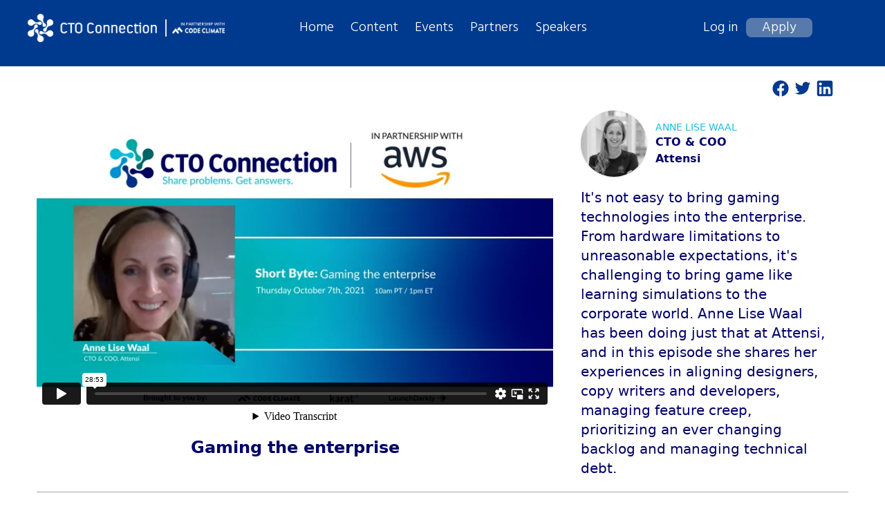

--- FILE ---
content_type: text/html; charset=utf-8
request_url: https://www.ctoconnection.com/topics/tooling/videos/2021-10-07-gaming-the-enterprise?page=3
body_size: 28342
content:
<!DOCTYPE html>
<html>
<head>
  <meta name="csrf-param" content="authenticity_token" />
<meta name="csrf-token" content="eLDqXNNRo8_Rv2K6r3n3PyfhryL_goDxC-1sDdkJME0VS_zRQtB00MYjKLiFZkl5gU8p5QOKw_O7koewODhTCg" />
  
  <link rel="stylesheet" href="/assets/tailwind_custom-59ef79c557f7ed4e8768881c053fb0a3bb4b1ec69d826eeefe24d4ca59221bb8.css" />
  <link rel="stylesheet" href="/assets/application-22fdee74814fcb77e0509f78030a6d393602c528544ce3927e52b621aa72b521.css" data-turbo-track="reload" />
  <link
    rel="stylesheet"
    href="https://unpkg.com/swiper/swiper-bundle.min.css"
    />
  <script type="importmap" data-turbo-track="reload">{
  "imports": {
    "application": "/assets/application-37f365cbecf1fa2810a8303f4b6571676fa1f9c56c248528bc14ddb857531b95.js",
    "@hotwired/turbo-rails": "/assets/turbo-7b0aa11f61631e9e535944fe9c3eaa4186c9df9d6c9d8b1d16a1ed3d85064cf0.js",
    "@hotwired/stimulus": "/assets/stimulus-0ce1b26664523b4ad005eb6a6358abf11890dad17c46d207e5b61a04056d7b26.js",
    "@hotwired/stimulus-importmap-autoloader": "/assets/stimulus-importmap-autoloader-db2076c783bf2dbee1226e2add52fef290b5d31b5bcd1edd999ac8a6dd31c44a.js",
    "controllers/application": "/assets/controllers/application-0a88d7da94dddbd4b5db3a7e58aba83c761c0de29f578c197e4e41a3a79d014f.js",
    "controllers/community_controller": "/assets/controllers/community_controller-3e526ec9a38d6e63b53c4cea61d9dfd0d0b98adf6b4dbc2cd03117578a2c5b9e.js",
    "controllers/event_controller": "/assets/controllers/event_controller-e45edab45a2854ede7674340fcea4122195efdddce2721e0eb202275b2085dba.js",
    "controllers/hello_controller": "/assets/controllers/hello_controller-549135e8e7c683a538c3d6d517339ba470fcfb79d62f738a0a089ba41851a554.js",
    "controllers": "/assets/controllers/index-f6aa019eef4d0e13975a27efdf6d17ba2c6446417bfcb3139efd889f948a5dfc.js",
    "controllers/page_controller": "/assets/controllers/page_controller-801df388ee962d2e60e0ce487c5a0e35aa874f75fb12c94fcd0edd8aa1556aa5.js"
  }
}</script>

<script src="/assets/es-module-shims.min-8b21b40925fc92896e87358f40a2a8aaea6bf306b34ee4a215ec09c59c6cb3ba.js" async="async" data-turbo-track="reload"></script>
<script type="module">import "application"</script>
  <meta name="viewport" content="width=device-width, initial-scale=1.0">
  <link rel="icon" type="image/x-icon" href="/assets/favicon-9f0bb47feb34a4cc1b7c120202a118b078b55624984c22e5a19a9a69c6a14b57.png" />

  

  <script async src="https://www.googletagmanager.com/gtag/js?id=G-S8K26SXMHD"></script>
  <script>
      window.dataLayer = window.dataLayer || [];

      function gtag() {
          dataLayer.push(arguments);
      }

      gtag('js', new Date());
      gtag('config', 'G-S8K26SXMHD');
      gtag('config', 'AW-10879617026');
  </script>

  <title>Gaming the enterprise</title>
<meta name="description" content="Gaming the enterprise talk recorder by Anne lise Waal, CTO &amp; COO at Attensi CTO Connection summit">
<meta name="keywords" content="tooling topic">
<meta name="twitter:card" content="summary_large_image">
<meta name="twitter:image" content="https://ctoconnection-prod.s3.amazonaws.com/presentations/thumb_2021-10-07-gaming-the-enterprise.png">
<meta property="og:title" content="Gaming the enterprise">
<meta property="og:description" content="Gaming the enterprise talk recorder by Anne lise  Waal, CTO &amp; COO at Attensi CTO Connection summit">
<meta property="og:type" content="website">
<meta property="og:locale" content="en_GB">
<meta property="og:image" content="https://ctoconnection-prod.s3.amazonaws.com/presentations/thumb_2021-10-07-gaming-the-enterprise.png">
  <title> CTO Connection - The premier community for senior engineering leaders and CTOs </title>

  
</head>

<body class="flex flex-col min-h-screen overflow-x-hidden">


<div class="relative w-full h-14 md:h-24 m-0 pages_background_secondary_2" >
  <div class="md:hidden flex items-center">
    <button class="outline-none mobile-menu-button z-10">
      <img class="flex md:hidden absolute top-5 right-4 w-6 h-5" src="/assets/expandable_menu_button-ca652800916816c7bfec51073f28ca332998cda2953674e0a64bd4efa6a2258c.png" />
    </button>
  </div>
  <div class="hidden mobile-menu flex-col origin-top-right absolute mt-2 w-full h-auto bg-blue-900 mb-2 px-5 rounded-xl z-40">
  <div class="flex my-2 mx-2">
    <div class="right-0 mr-2"><img class="w-28 h-7" src="/assets/cto_logo_new-ec343342d28fa1da4cd292b366317fe83b9547f3e2c9fa2f12ada59bd1ba5f2a.png" /></div>
    <div class="px-2"><img class="w-22 h-5  px-2 border-l-2" src="/assets/code_climate_logo_partner_new-ec19499c9e4283bcc038d569cf493507d718612c201a648b1f373ad6d1982cb0.png" /></div>
    <button class="right-0 mr-2 absolute close-btn"><img class="w-7 h-7" src="/assets/close-7ed3c37cf7058d6fa4968e9bf504b28cac47b9a971d19d55b2f6d3dacce3f269.svg" /></button>
  </div>
    <ul class="flex flex-col items-start gap-3">
        <div class="w-full border-b-2">
          <div class="text-lg mr-2 font-medium text-white py-2">
            <a href="/login">Log in</a>
          </div>
          <div class="text-lg mr-2 font-medium text-white py-2">
            <a href="/apply">Apply</a>
          </div>
        </div>
  
      <div class="text-lg my-1 mr-2 xl:text-xl font-medium text-white "> <a href="/pages/home">Home</a>  </div>
      <div class="text-lg my-1 mr-2 xl:text-xl font-medium text-white"> <a href="/events">Events</a> </div>
      <div class="text-lg my-1 mr-2 xl:text-xl font-medium text-white"> <a href="/resources">Content</a> </div>
      <div class="text-lg my-1 mr-2 xl:text-xl font-medium text-white"> <a href="/speakers">Speakers</a> </div>
      <div class="text-lg my-1 mr-2 xl:text-xl font-medium text-white"> <a href="/partners">Partners</a> </div>
    </ul>
    <div class="flex w-full justify-center my-3">
    <div class="flex inline-flex">
    <a target="_blank" href="https://www.linkedin.com/company/cto-connection/">
      <img class="inline-block h-6 mx-1" src="/assets/linkedin_icon-aac99c4003c2acebbba6d89eba7e25fd0d95e53d187f513b6e3915d2c99d1e2b.svg" />
</a>  </div>
  <div class="flex inline-flex">
    <a target="_blank" href="https://www.facebook.com/ctoconnection/">
      <img class="inline-block h-6 mx-1" src="/assets/facebook_icon-478ab3da99ac0bb9057d9753dbf6d0080f58656d889c0c2fe0f2fd7a9b4d466e.svg" />
</a>  </div>
  <div class="flex inline-flex">
    <a target="_blank" href="https://twitter.com/ctoconnection">
      <img class="inline-block h-6 mx-1" src="/assets/twitter_icon-32d09e349ebf011aa388f5bbb7b6bc42982d4d7283f0481ed383299b68def318.svg" />
</a>  </div>
    </div>
  </div>
    <div class="md:hidden absolute top-3 left-4 flex flex-row items-center z-10 mr-2">
      <a href="/pages/home">
        <img class="w-40 h-auto" src="/assets/cto_logo_new-ec343342d28fa1da4cd292b366317fe83b9547f3e2c9fa2f12ada59bd1ba5f2a.png" />
</a>      <span>
        <img class="p-1 w-24 h-auto  px-2 border-l-2 mx-2" src="/assets/code_climate_logo_partner_new-ec19499c9e4283bcc038d569cf493507d718612c201a648b1f373ad6d1982cb0.png" />
      </span>
    </div>
  <div class="relative hidden md:flex flex-row items-center md:px-2 lg:ml-4 xl:ml-8 lg:pr-4 xl:pr-6 pt-5 2xl:ml-96 z-10">
    <a href="/pages/home">
      <img class="md:w-72 md:max-h-8 lg:w-58 lg:max-h-12 xl:w-64 xl:max-h-14 md:mr-1 lg:mr-3 xl:mr-5" src="/assets/cto_logo_new-ec343342d28fa1da4cd292b366317fe83b9547f3e2c9fa2f12ada59bd1ba5f2a.png" />
</a>    <div>
      <img class="p-1 md:w-24 lg:w-28 xl:w-32 h-auto md:ml-1 lg:ml-2 xl:ml-3 px-2 border-l-2" src="/assets/code_climate_logo_partner_new-ec19499c9e4283bcc038d569cf493507d718612c201a648b1f373ad6d1982cb0.png" />
    </div>
    <div class="flex flex-row md:ml-8 lg:ml-20 xl:ml-28 items-center w-full z-10">
      <div class="flex flex-row items-center space-x-6 font-Hind">
        <div class="md:text-sm lg:text-lg xl:text-xl font-normal text-white"> <a href="/pages/home">Home</a>  </div>
        <div class="md:text-sm lg:text-lg xl:text-xl font-normal text-white md:ml-4 xl:ml-6"> <a href="/resources">Content</a> </div>
        <div class="md:text-sm lg:text-lg xl:text-xl font-normal text-white md:ml-4 xl:ml-6"> <a href="/events">Events</a> </div>
        <div class="md:text-sm lg:text-lg xl:text-xl font-normal text-white md:ml-4 xl:ml-6"> <a href="/partners">Partners</a> </div>
        <div class="md:text-sm lg:text-lg xl:text-xl font-normal text-white md:ml-4 xl:ml-6"> <a href="/speakers">Speakers</a> </div>
      </div>
       <div class="flex flex-row items-center md:ml-8 lg:ml-28 xl:ml-40 2xl:ml-40 font-Hind">
          <div class="md:text-xs lg:text-lg xl:text-xl font-normal text-white ml-2 md:pr-2 xl:pr-3"> <a href="/login">Log in</a> </div>
          <div class="md:text-xs lg:text-lg xl:text-xl rounded-lg text-center font-normal text-white md:w-24 apply_bg-color">
            <a href="/apply">Apply</a>
          </div>
        </div>
    </div>
  </div>
</div>

<script>
  var navBarUserProfileBtn = document.querySelector("button.navbar-user-profile");
  var navbarLogoutBtn = document.querySelector(".navbar-logout");

  navBarUserProfileBtn.addEventListener("click", () => {
    navbarLogoutBtn.classList.toggle("invisible");
  });
</script>

<script>
  var dropdownUserProfileBtn = document.querySelector("button.dropdown-user-profile");
  var dropdownLogoutBtn = document.querySelector(".dropdown-logout");

  dropdownUserProfileBtn.addEventListener("click", () => {
    dropdownLogoutBtn.classList.toggle("invisible");
  });
</script>

<script>
  var dropdownBtn = document.querySelector("button.mobile-menu-button");
  var dropdownMenu = document.querySelector(".mobile-menu");

  dropdownBtn.addEventListener("click", () => {
  	dropdownMenu.classList.toggle("hidden");
  });
</script>

<script>
  var closeBtn = document.querySelector("button.close-btn");
  var dropdownMenu = document.querySelector(".mobile-menu");

  closeBtn.addEventListener("click", () => {
    dropdownMenu.classList.toggle("hidden");
  });
</script>

<script>
  var closeBtn = document.querySelector("button.navbar-close");
  var navbarLogoutBtn = document.querySelector(".navbar-logout");

  closeBtn.addEventListener("click", () => {
    navbarLogoutBtn.classList.toggle("invisible");
  });
</script>


<div class="w-11/12 mt-3 md:mt-5 ml-4 flex flex-row justify-between items-start md:ml-10">
  <span class="text-gray-400 pl-2 md:pl-0 text-sm md:text-base lg:text-lg md:w-5/6">
  </span>
  <div class="hidden md:flex flex-row items-center">
    <a target="_blank" href="http://www.facebook.com/sharer/sharer.php?u=https://www.ctoconnection.com/topics/tooling/videos/2021-10-07-gaming-the-enterprise?page=3">
      <img class="w-6 h-6 mr-2" src="/assets/facebook_blue_icon-b7c6b0730022884f472a93f21c01d230b907d5a44e3b0e4006ced20bab7b2c49.svg" />
</a>    <a target="_blank" href="https://twitter.com/intent/tweet?url=https://www.ctoconnection.com/topics/tooling/videos/2021-10-07-gaming-the-enterprise?page=3">
      <img class="w-6 h-6 mr-2" src="/assets/twitter_blue_icon-3b7e86d391d32f2c1c68937190da577708ce4921258e072b024834084a256de0.svg" />
</a>    <a target="_blank" href="https://www.linkedin.com/sharing/share-offsite/?url=https://www.ctoconnection.com/topics/tooling/videos/2021-10-07-gaming-the-enterprise?page=3">
      <img class="w-6 h-6 mr-2" src="/assets/linkedin_blue_icon-e744016d4cfdcb1a1f1db6388a67709e66cf694f378aafb22a4c5d3e3fc71435.svg" />
</a>  </div>
</div>
<div class="w-11/12 flex flex-col md:flex-row mt-3 md:mt-5 mx-auto  border-b border-gray-400 pb-5">
  <div class="md:w-63">
    <div class="relative left-0 top-0 w-full md:h-97">
        <iframe class="relative left-0 top-0 w-full md:h-97 md:object-contain" src="https://player.vimeo.com/video/620081180?h=00c423dadb&amp;" frameborder="0" allow="autoplay; encrypted-media" allowfullscreen="" title="video"></iframe>
    </div>
    <div class="text-secondary text-center md:font-medium md:font-semibold md:text-2xl mt-3 md:mt-6"> Gaming the enterprise </div>
  </div>
  <div class="md:w-36 mt-5 md:mt-0 md:pl-10 md:pr-8">
    <div class="flex flex-row items-center justify-center md:justify-start">
      <img class="w-16 md:w-24 h-16 md:h-24 shadow rounded-full" src="https://ctoconnection-prod.s3.amazonaws.com/presentations/2021-10-07-gaming-the-enterprise-anne-lise-waal.jpg" />
      <div class="ml-3">
        <div class="text-primary font-medium text-sm uppercase"> Anne lise  Waal </div>
        <div class="text-secondary font-semibold"> CTO &amp; COO </div>
        <div class="text-secondary font-semibold">
            Attensi
        </div>
      </div>
    </div>
    <div class="text-secondary text-sm text-justify md:text-left md:text-base lg:text-xl mt-4"> It&#39;s not easy to bring gaming technologies into the enterprise. From hardware limitations to unreasonable expectations, it&#39;s challenging to bring game like learning simulations to the corporate world. 

Anne Lise Waal has been doing just that at Attensi, and in this episode she shares her experiences in aligning designers, copy writers and developers, managing feature creep, prioritizing an ever changing backlog and managing technical debt.  </div>
  </div>
  <div class="md:hidden flex flex-row items-center justify-center mt-4">
    <a target="_blank" href="http://www.facebook.com/sharer/sharer.php?u=https://www.ctoconnection.com/topics/tooling/videos/2021-10-07-gaming-the-enterprise?page=3">
      <img class="w-6 h-6 mr-2" src="/assets/facebook_blue_icon-b7c6b0730022884f472a93f21c01d230b907d5a44e3b0e4006ced20bab7b2c49.svg" />
</a>    <a target="_blank" href="https://twitter.com/intent/tweet?url=https://www.ctoconnection.com/topics/tooling/videos/2021-10-07-gaming-the-enterprise?page=3">
      <img class="w-6 h-6 mr-2" src="/assets/twitter_blue_icon-3b7e86d391d32f2c1c68937190da577708ce4921258e072b024834084a256de0.svg" />
</a>    <a target="_blank" href="https://www.linkedin.com/sharing/share-offsite/?url=https://www.ctoconnection.com/topics/tooling/videos/2021-10-07-gaming-the-enterprise?page=3">
      <img class="w-6 h-6 mr-2" src="/assets/linkedin_blue_icon-e744016d4cfdcb1a1f1db6388a67709e66cf694f378aafb22a4c5d3e3fc71435.svg" />
</a>  </div>
</div>

<div class="bg-image-tooling w-full h-97 md:h-98 mt-4" style="background-image: url('https://ctoconnection-prod.s3.amazonaws.com/topics/tooling.png')">
  <div class="w-11/12 md:w-85 mx-auto h-full flex flex-col items-center justify-center">
      <div class="text-primary text-2xl md:text-4xl text-center font-semibold"> Interested in Tooling? </div>
      <div class="text-primary text-2xl md:text-4xl text-center font-semibold md:mt-2"> Visit our Tooling community! </div>
    <div class="text-white text-justify font-semibold text-sm md:text-lg mt-4 md:mt-20"> We are using more and more tools every day. Here we discuss new and all tools every CTO or engineering leader should be aware of, we share feedback and best practices and help each other to use tools more efficiently. Currently, our main topics are Project management, CI/CD, Feature flagging, Security, Incident Response, Reliability/chaos engineering, monitoring/observability, low code/no-code/Serverless, Hosting. </div>
    <div class="inline-flex bg-primary rounded-lg text-white font-semibold text-sm md:text-xl lg:text-2xl uppercase mt-4 md:mt-10 px-7 py-3">
      <a href="/topics/tooling">Go to the topic</a>
    </div>
  </div>
</div>

<div class="w-11/12 mx-auto mt-5 md:mt-10">
  <div class="pages_text-secondary text-xl md:text-2xl text-center font-semibold uppercase"> VIDEOS RELATED TO TOOLING  </div>
  <div class=" grid gap-y-4 gap-x-10 grid-cols-1 md:grid-cols-2 lg:grid-cols-3 mt-5 md:mt-10 px-5 md:px-0 ">
    <div class="col-span-1">
      <a href="/topics/tooling/videos/2022-04-21-technical-due-diligence-what-investors-really-care-about">
        <img class="border primary-border-color w-full max-w-md h-44 md:h-52 mr-3" alt="" src="https://ctoconnection-prod.s3.amazonaws.com/presentations/2022-04-21-technical-due-diligence-what-investors-really-care-about.jpg" />
</a>      <div class="md:text-xl font-semibold  md:px-2 mt-4 md:mt-8 pages_text-secondary">
        <a href="/topics/tooling/videos/2022-04-21-technical-due-diligence-what-investors-really-care-about">Technical due diligence, what investors really care about</a>
      </div>
      <div class="text-primary text-sm md:text-base font-semibold mt-1 md:px-2">Jason Mongue, Founder &amp; Tech Diligence Principal at The Clover Group </div>
    </div>
    <div class="col-span-1">
      <a href="/topics/tooling/videos/2022-04-21-fulfilling-the-promise-of-continuous-delivery">
        <img class="border primary-border-color w-full max-w-md h-44 md:h-52 mr-3" alt="" src="https://ctoconnection-prod.s3.amazonaws.com/presentations/2022-04-21-fulfilling-the-promise-of-continuous-delivery.jpg" />
</a>      <div class="md:text-xl font-semibold  md:px-2 mt-4 md:mt-8 pages_text-secondary">
        <a href="/topics/tooling/videos/2022-04-21-fulfilling-the-promise-of-continuous-delivery">Fulfilling the promise of continuous delivery</a>
      </div>
      <div class="text-primary text-sm md:text-base font-semibold mt-1 md:px-2">Charity Majors, CTO at Honeycomb </div>
    </div>
    <div class="col-span-1">
      <a href="/topics/tooling/videos/2022-04-12-make-computers-boring">
        <img class="border primary-border-color w-full max-w-md h-44 md:h-52 mr-3" alt="" src="https://ctoconnection-prod.s3.amazonaws.com/presentations/2022-04-12-make-computers-boring.png" />
</a>      <div class="md:text-xl font-semibold  md:px-2 mt-4 md:mt-8 pages_text-secondary">
        <a href="/topics/tooling/videos/2022-04-12-make-computers-boring">Make computers boring</a>
      </div>
      <div class="text-primary text-sm md:text-base font-semibold mt-1 md:px-2">Eleanor Saitta, Principal Consultant at Systems Structure </div>
    </div>
    <div class="col-span-1">
      <a href="/topics/tooling/videos/2022-04-12-beyond-security-devsecops-and-engineering-productivity">
        <img class="border primary-border-color w-full max-w-md h-44 md:h-52 mr-3" alt="" src="https://ctoconnection-prod.s3.amazonaws.com/presentations/2022-04-12-beyond-security-devsecops-and-engineering-productivity.png" />
</a>      <div class="md:text-xl font-semibold  md:px-2 mt-4 md:mt-8 pages_text-secondary">
        <a href="/topics/tooling/videos/2022-04-12-beyond-security-devsecops-and-engineering-productivity">Beyond Security: DevSecOps and Engineering Productivity</a>
      </div>
      <div class="text-primary text-sm md:text-base font-semibold mt-1 md:px-2">Barak Schoster, Senior Director, Chief Architect at Palo Alto Networks </div>
    </div>
    <div class="col-span-1">
      <a href="/topics/tooling/videos/2022-04-12-avoiding-devsecops-burnout">
        <img class="border primary-border-color w-full max-w-md h-44 md:h-52 mr-3" alt="" src="https://ctoconnection-prod.s3.amazonaws.com/presentations/2022-04-12-avoiding-devsecops-burnout.png" />
</a>      <div class="md:text-xl font-semibold  md:px-2 mt-4 md:mt-8 pages_text-secondary">
        <a href="/topics/tooling/videos/2022-04-12-avoiding-devsecops-burnout">Avoiding DevSecOps Burnout</a>
      </div>
      <div class="text-primary text-sm md:text-base font-semibold mt-1 md:px-2">John Kinsella, Co-founder &amp; CTO at Cysense </div>
    </div>
    <div class="col-span-1">
      <a href="/topics/tooling/videos/2022-04-12-amazon-s-approach-to-devsecops-practices">
        <img class="border primary-border-color w-full max-w-md h-44 md:h-52 mr-3" alt="" src="https://ctoconnection-prod.s3.amazonaws.com/presentations/2022-04-12-amazon-s-approach-to-devsecops-practices.png" />
</a>      <div class="md:text-xl font-semibold  md:px-2 mt-4 md:mt-8 pages_text-secondary">
        <a href="/topics/tooling/videos/2022-04-12-amazon-s-approach-to-devsecops-practices">Amazon’s approach to DevSecOps practices</a>
      </div>
      <div class="text-primary text-sm md:text-base font-semibold mt-1 md:px-2">Leo Zhadanovsky, Chief Technologist, Education, Worldwide Public Sector at Amazon Web Services </div>
    </div>
    <div class="col-span-1">
      <a href="/topics/tooling/videos/2022-04-05-managing-to-your-slo-with-feature-flags">
        <img class="border primary-border-color w-full max-w-md h-44 md:h-52 mr-3" alt="" src="https://ctoconnection-prod.s3.amazonaws.com/presentations/2022-04-05-managing-to-your-slo-with-feature-flags.png" />
</a>      <div class="md:text-xl font-semibold  md:px-2 mt-4 md:mt-8 pages_text-secondary">
        <a href="/topics/tooling/videos/2022-04-05-managing-to-your-slo-with-feature-flags">Managing to your SLO (with feature flags)</a>
      </div>
      <div class="text-primary text-sm md:text-base font-semibold mt-1 md:px-2">Liz Fong-jones, Principal Developer Advocate at Honeycomb.io </div>
    </div>
    <div class="col-span-1">
      <a href="/topics/tooling/videos/2022-04-05-feature-flagging-best-practices-now-what">
        <img class="border primary-border-color w-full max-w-md h-44 md:h-52 mr-3" alt="" src="https://ctoconnection-prod.s3.amazonaws.com/presentations/2022-04-05-feature-flagging-best-practices-now-what.png" />
</a>      <div class="md:text-xl font-semibold  md:px-2 mt-4 md:mt-8 pages_text-secondary">
        <a href="/topics/tooling/videos/2022-04-05-feature-flagging-best-practices-now-what">Feature flagging best practices: Now what?</a>
      </div>
      <div class="text-primary text-sm md:text-base font-semibold mt-1 md:px-2">Heidi Waterhouse, Principal Developer Advocate at LaunchDarkly </div>
    </div>
    <div class="col-span-1">
      <a href="/topics/tooling/videos/2022-03-23-intimate-gathering-shifting-cloud-costs-left">
        <img class="border primary-border-color w-full max-w-md h-44 md:h-52 mr-3" alt="" src="https://ctoconnection-prod.s3.amazonaws.com/presentations/2022-03-23-intimate-gathering-shifting-cloud-costs-left.jpg" />
</a>      <div class="md:text-xl font-semibold  md:px-2 mt-4 md:mt-8 pages_text-secondary">
        <a href="/topics/tooling/videos/2022-03-23-intimate-gathering-shifting-cloud-costs-left">Intimate Gathering: Shifting cloud costs left</a>
      </div>
      <div class="text-primary text-sm md:text-base font-semibold mt-1 md:px-2">Sean Macisaac, CTO at Yext </div>
    </div>
    <div class="col-span-1">
      <a href="/topics/tooling/videos/2022-03-15-make-the-metrics-don-t-let-the-metrics-make-you">
        <img class="border primary-border-color w-full max-w-md h-44 md:h-52 mr-3" alt="" src="https://ctoconnection-prod.s3.amazonaws.com/presentations/2022-03-15-make-the-metrics-don-t-let-the-metrics-make-you.png" />
</a>      <div class="md:text-xl font-semibold  md:px-2 mt-4 md:mt-8 pages_text-secondary">
        <a href="/topics/tooling/videos/2022-03-15-make-the-metrics-don-t-let-the-metrics-make-you">Make the metrics, don&#39;t let the metrics make you</a>
      </div>
      <div class="text-primary text-sm md:text-base font-semibold mt-1 md:px-2">Rob Zuber, CTO at CircleCI </div>
    </div>
    <div class="col-span-1">
      <a href="/topics/tooling/videos/2022-03-08-leading-through-metrics">
        <img class="border primary-border-color w-full max-w-md h-44 md:h-52 mr-3" alt="" src="https://ctoconnection-prod.s3.amazonaws.com/presentations/2022-03-08-leading-through-metrics.png" />
</a>      <div class="md:text-xl font-semibold  md:px-2 mt-4 md:mt-8 pages_text-secondary">
        <a href="/topics/tooling/videos/2022-03-08-leading-through-metrics">Leading Through Metrics</a>
      </div>
      <div class="text-primary text-sm md:text-base font-semibold mt-1 md:px-2">Andrew Fong, CTO at Vise </div>
    </div>
    <div class="col-span-1">
      <a href="/topics/tooling/videos/2022-03-08-six-agile-metrics-you-need-visualize-predictions-progress-done">
        <img class="border primary-border-color w-full max-w-md h-44 md:h-52 mr-3" alt="" src="https://ctoconnection-prod.s3.amazonaws.com/presentations/2022-03-08-six-agile-metrics-you-need-visualize-predictions-progress-done.png" />
</a>      <div class="md:text-xl font-semibold  md:px-2 mt-4 md:mt-8 pages_text-secondary">
        <a href="/topics/tooling/videos/2022-03-08-six-agile-metrics-you-need-visualize-predictions-progress-done">Six agile metrics you need: Visualize predictions, progress, &amp; done</a>
      </div>
      <div class="text-primary text-sm md:text-base font-semibold mt-1 md:px-2">Johanna Rothman, Owner at Rothman Consulting Group </div>
    </div>
</div>

  <div class="flex justify-center pagination text-center font-Hind text-lg my-6 font-medium"> <div role="navigation" aria-label="Pagination" class="pagination"><a class="previous_page" rel="prev" href="/topics/tooling/videos/2021-10-07-gaming-the-enterprise?page=2">&#8592; Previous</a> <a aria-label="Page 1" href="/topics/tooling/videos/2021-10-07-gaming-the-enterprise?page=1">1</a> <a rel="prev" aria-label="Page 2" href="/topics/tooling/videos/2021-10-07-gaming-the-enterprise?page=2">2</a> <em class="current" aria-label="Page 3" aria-current="page">3</em> <a rel="next" aria-label="Page 4" href="/topics/tooling/videos/2021-10-07-gaming-the-enterprise?page=4">4</a> <a aria-label="Page 5" href="/topics/tooling/videos/2021-10-07-gaming-the-enterprise?page=5">5</a> <a aria-label="Page 6" href="/topics/tooling/videos/2021-10-07-gaming-the-enterprise?page=6">6</a> <a aria-label="Page 7" href="/topics/tooling/videos/2021-10-07-gaming-the-enterprise?page=7">7</a> <a aria-label="Page 8" href="/topics/tooling/videos/2021-10-07-gaming-the-enterprise?page=8">8</a> <a aria-label="Page 9" href="/topics/tooling/videos/2021-10-07-gaming-the-enterprise?page=9">9</a> <span class="gap">&hellip;</span> <a aria-label="Page 16" href="/topics/tooling/videos/2021-10-07-gaming-the-enterprise?page=16">16</a> <a aria-label="Page 17" href="/topics/tooling/videos/2021-10-07-gaming-the-enterprise?page=17">17</a> <a class="next_page" rel="next" href="/topics/tooling/videos/2021-10-07-gaming-the-enterprise?page=4">Next &#8594;</a></div> </div>
</div>
<hr class="border-t border-gray-300 md:hidden"/>
<div class="mt-auto">
  <div class="w-full md:h-28 md:pages_background_secondary_2 bg-white mt-5">
    <div class="w-full md:px-6 xl:w-11/12 h-full mx-auto flex flex-col md:justify-between items-center">
      <div class=" flex w-full md:w-auto flex-row flex-wrap md:flex-nowrap items-center justify-around md:justify-start py-3 md:py-0 md:gap-x-10 md:mt-3">
        <div class="pages_text-secondary  md:text-white font-semibold text-xs md:text-sm lg:text-lg"> <a href="/pages/code-of-conduct">CODE OF CONDUCT</a> </div>
        <div class="pages_text-secondary md:text-white font-semibold text-xs md:text-sm lg:text-lg md:mr-6 xl:mr-12"> <a href="/pages/terms-of-use">TERMS AND CONDITIONS</a> </div>
        <div class="flex hidden lg:block">
          <div class="flex inline-flex">
            <a target="_blank" href="https://www.linkedin.com/company/cto-connection/">
              <img class="inline-block h-6 mx-1" src="/assets/linkedin_icon-aac99c4003c2acebbba6d89eba7e25fd0d95e53d187f513b6e3915d2c99d1e2b.svg" />
</a>          </div>
          <div class="flex inline-flex">
            <a target="_blank" href="https://www.facebook.com/ctoconnection/">
              <img class="inline-block h-6 mx-1" src="/assets/facebook_icon-478ab3da99ac0bb9057d9753dbf6d0080f58656d889c0c2fe0f2fd7a9b4d466e.svg" />
</a>          </div>
          <div class="flex inline-flex">
            <a target="_blank" href="https://twitter.com/ctoconnection">
              <img class="inline-block h-6 mx-1" src="/assets/twitter_icon-32d09e349ebf011aa388f5bbb7b6bc42982d4d7283f0481ed383299b68def318.svg" />
</a>          </div>
        </div>
        <div class="pages_text-secondary  md:text-white font-semibold text-xs md:text-sm lg:text-lg md:mr-6 xl:mr-12"> <a href="mailto:peter@ctoconnection.com">CONTACT US</a> </div>
        <div class="pages_text-secondary md:text-white font-semibold text-xs md:text-sm lg:text-lg md:mr-6 xl:mr-12">
          <a href="/user-feedback">
            <img class="hidden md:inline-block h-4 " src="/assets/feedback_white-b04b07e63acd10828ffa1fcdccaeded367b4826cad8ecf53c7d482404a81bfe0.png" />
            <img class="inline-block md:hidden h-4 " src="/assets/feedback_blue-28f2f04931fd6bb39da9590ff975b8e8e9ea2bc47b774ef170479f100fadfce8.png" />
            LEAVE FEEDBACK
</a>        </div>
      </div>
      <div class="pages_text-secondary  text-center md:text-left text-xs md:text-sm md:text-white font-normal lg:text-lg pb-3 md:pb-0"> Copyright © 2026 CTO Connection, All Rights Reserved </div>
    </div>
  </div>
</div>

<script type="text/javascript">
    (function(e,t,o,n,p,r,i){e.visitorGlobalObjectAlias=n;e[e.visitorGlobalObjectAlias]=e[e.visitorGlobalObjectAlias]||function(){(e[e.visitorGlobalObjectAlias].q=e[e.visitorGlobalObjectAlias].q||[]).push(arguments)};e[e.visitorGlobalObjectAlias].l=(new Date).getTime();r=t.createElement("script");r.src=o;r.async=true;i=t.getElementsByTagName("script")[0];i.parentNode.insertBefore(r,i)})(window,document,"https://diffuser-cdn.app-us1.com/diffuser/diffuser.js", "vgo");
    vgo('setAccount', '801557251');
    vgo('setTrackByDefault', true);
    vgo('process');
</script>


</body>
</html>


--- FILE ---
content_type: text/html; charset=UTF-8
request_url: https://player.vimeo.com/video/620081180?h=00c423dadb&
body_size: 6345
content:
<!DOCTYPE html>
<html lang="en">
<head>
  <meta charset="utf-8">
  <meta name="viewport" content="width=device-width,initial-scale=1,user-scalable=yes">
  
  <link rel="canonical" href="https://player.vimeo.com/video/620081180?h=00c423dadb">
  <meta name="googlebot" content="noindex,indexifembedded">
  
  
  <title>Short Byte: Anne Lise Waal 10/7/21 on Vimeo</title>
  <style>
      body, html, .player, .fallback {
          overflow: hidden;
          width: 100%;
          height: 100%;
          margin: 0;
          padding: 0;
      }
      .fallback {
          
              background-color: transparent;
          
      }
      .player.loading { opacity: 0; }
      .fallback iframe {
          position: fixed;
          left: 0;
          top: 0;
          width: 100%;
          height: 100%;
      }
  </style>
  <link rel="modulepreload" href="https://f.vimeocdn.com/p/4.46.22/js/player.module.js" crossorigin="anonymous">
  <link rel="modulepreload" href="https://f.vimeocdn.com/p/4.46.22/js/vendor.module.js" crossorigin="anonymous">
  <link rel="preload" href="https://f.vimeocdn.com/p/4.46.22/css/player.css" as="style">
</head>

<body>


<div class="vp-placeholder">
    <style>
        .vp-placeholder,
        .vp-placeholder-thumb,
        .vp-placeholder-thumb::before,
        .vp-placeholder-thumb::after {
            position: absolute;
            top: 0;
            bottom: 0;
            left: 0;
            right: 0;
        }
        .vp-placeholder {
            visibility: hidden;
            width: 100%;
            max-height: 100%;
            height: calc(1080 / 1920 * 100vw);
            max-width: calc(1920 / 1080 * 100vh);
            margin: auto;
        }
        .vp-placeholder-carousel {
            display: none;
            background-color: #000;
            position: absolute;
            left: 0;
            right: 0;
            bottom: -60px;
            height: 60px;
        }
    </style>

    

    
        <style>
            .vp-placeholder-thumb {
                overflow: hidden;
                width: 100%;
                max-height: 100%;
                margin: auto;
            }
            .vp-placeholder-thumb::before,
            .vp-placeholder-thumb::after {
                content: "";
                display: block;
                filter: blur(7px);
                margin: 0;
                background: url(https://i.vimeocdn.com/video/1265185356-a3c5c3622dd01f9e54a18eda267e32ea945be408a0ffc9160?mw=80&q=85) 50% 50% / contain no-repeat;
            }
            .vp-placeholder-thumb::before {
                 
                margin: -30px;
            }
        </style>
    

    <div class="vp-placeholder-thumb"></div>
    <div class="vp-placeholder-carousel"></div>
    <script>function placeholderInit(t,h,d,s,n,o){var i=t.querySelector(".vp-placeholder"),v=t.querySelector(".vp-placeholder-thumb");if(h){var p=function(){try{return window.self!==window.top}catch(a){return!0}}(),w=200,y=415,r=60;if(!p&&window.innerWidth>=w&&window.innerWidth<y){i.style.bottom=r+"px",i.style.maxHeight="calc(100vh - "+r+"px)",i.style.maxWidth="calc("+n+" / "+o+" * (100vh - "+r+"px))";var f=t.querySelector(".vp-placeholder-carousel");f.style.display="block"}}if(d){var e=new Image;e.onload=function(){var a=n/o,c=e.width/e.height;if(c<=.95*a||c>=1.05*a){var l=i.getBoundingClientRect(),g=l.right-l.left,b=l.bottom-l.top,m=window.innerWidth/g*100,x=window.innerHeight/b*100;v.style.height="calc("+e.height+" / "+e.width+" * "+m+"vw)",v.style.maxWidth="calc("+e.width+" / "+e.height+" * "+x+"vh)"}i.style.visibility="visible"},e.src=s}else i.style.visibility="visible"}
</script>
    <script>placeholderInit(document,  false ,  true , "https://i.vimeocdn.com/video/1265185356-a3c5c3622dd01f9e54a18eda267e32ea945be408a0ffc9160?mw=80\u0026q=85",  1920 ,  1080 );</script>
</div>

<div id="player" class="player"></div>
<script>window.playerConfig = {"cdn_url":"https://f.vimeocdn.com","vimeo_api_url":"api.vimeo.com","request":{"files":{"dash":{"cdns":{"akfire_interconnect_quic":{"avc_url":"https://vod-adaptive-ak.vimeocdn.com/exp=1767433064~acl=%2Ff5be5823-37b2-46c2-987b-d7e3d597bd34%2Fpsid%3D5dcbe00e93c9c52543d24d371041b5b5ff1a0ac284595f84d897df761e3b2cc9%2F%2A~hmac=27cd625262cc15a2b33480f8f30e48ac881b479ad8631f7c7d9ecaf739f289bd/f5be5823-37b2-46c2-987b-d7e3d597bd34/psid=5dcbe00e93c9c52543d24d371041b5b5ff1a0ac284595f84d897df761e3b2cc9/v2/playlist/av/primary/prot/cXNyPTE/playlist.json?omit=av1-hevc\u0026pathsig=8c953e4f~YYtwaLXt_tFMWXVuwdWzXBu8GaxpSE4tAYJT0qo0YcA\u0026qsr=1\u0026r=dXM%3D\u0026rh=14Ewnv","origin":"gcs","url":"https://vod-adaptive-ak.vimeocdn.com/exp=1767433064~acl=%2Ff5be5823-37b2-46c2-987b-d7e3d597bd34%2Fpsid%3D5dcbe00e93c9c52543d24d371041b5b5ff1a0ac284595f84d897df761e3b2cc9%2F%2A~hmac=27cd625262cc15a2b33480f8f30e48ac881b479ad8631f7c7d9ecaf739f289bd/f5be5823-37b2-46c2-987b-d7e3d597bd34/psid=5dcbe00e93c9c52543d24d371041b5b5ff1a0ac284595f84d897df761e3b2cc9/v2/playlist/av/primary/prot/cXNyPTE/playlist.json?pathsig=8c953e4f~YYtwaLXt_tFMWXVuwdWzXBu8GaxpSE4tAYJT0qo0YcA\u0026qsr=1\u0026r=dXM%3D\u0026rh=14Ewnv"},"fastly_skyfire":{"avc_url":"https://skyfire.vimeocdn.com/1767433064-0x277ed94ba674cd5fbf74f6a45c7b6a9ba9685a3c/f5be5823-37b2-46c2-987b-d7e3d597bd34/psid=5dcbe00e93c9c52543d24d371041b5b5ff1a0ac284595f84d897df761e3b2cc9/v2/playlist/av/primary/prot/cXNyPTE/playlist.json?omit=av1-hevc\u0026pathsig=8c953e4f~YYtwaLXt_tFMWXVuwdWzXBu8GaxpSE4tAYJT0qo0YcA\u0026qsr=1\u0026r=dXM%3D\u0026rh=14Ewnv","origin":"gcs","url":"https://skyfire.vimeocdn.com/1767433064-0x277ed94ba674cd5fbf74f6a45c7b6a9ba9685a3c/f5be5823-37b2-46c2-987b-d7e3d597bd34/psid=5dcbe00e93c9c52543d24d371041b5b5ff1a0ac284595f84d897df761e3b2cc9/v2/playlist/av/primary/prot/cXNyPTE/playlist.json?pathsig=8c953e4f~YYtwaLXt_tFMWXVuwdWzXBu8GaxpSE4tAYJT0qo0YcA\u0026qsr=1\u0026r=dXM%3D\u0026rh=14Ewnv"}},"default_cdn":"akfire_interconnect_quic","separate_av":true,"streams":[{"profile":"165","id":"e0d84adc-ea7c-45de-b52a-a8c98ecbd670","fps":24,"quality":"540p"},{"profile":"d0b41bac-2bf2-4310-8113-df764d486192","id":"e6fb9aa0-0eaf-43de-ab4c-12e9a570d258","fps":24,"quality":"240p"},{"profile":"164","id":"0b613882-5f87-4b31-9b81-7772b540b0c9","fps":24,"quality":"360p"},{"profile":"175","id":"560e7533-ab28-4c1b-a9da-ac8f5e4594b2","fps":24,"quality":"1080p"},{"profile":"174","id":"9a332e5a-13ba-4128-8455-9c0e2340bc1c","fps":24,"quality":"720p"}],"streams_avc":[{"profile":"174","id":"9a332e5a-13ba-4128-8455-9c0e2340bc1c","fps":24,"quality":"720p"},{"profile":"165","id":"e0d84adc-ea7c-45de-b52a-a8c98ecbd670","fps":24,"quality":"540p"},{"profile":"d0b41bac-2bf2-4310-8113-df764d486192","id":"e6fb9aa0-0eaf-43de-ab4c-12e9a570d258","fps":24,"quality":"240p"},{"profile":"164","id":"0b613882-5f87-4b31-9b81-7772b540b0c9","fps":24,"quality":"360p"},{"profile":"175","id":"560e7533-ab28-4c1b-a9da-ac8f5e4594b2","fps":24,"quality":"1080p"}]},"hls":{"cdns":{"akfire_interconnect_quic":{"avc_url":"https://vod-adaptive-ak.vimeocdn.com/exp=1767433064~acl=%2Ff5be5823-37b2-46c2-987b-d7e3d597bd34%2Fpsid%3D5dcbe00e93c9c52543d24d371041b5b5ff1a0ac284595f84d897df761e3b2cc9%2F%2A~hmac=27cd625262cc15a2b33480f8f30e48ac881b479ad8631f7c7d9ecaf739f289bd/f5be5823-37b2-46c2-987b-d7e3d597bd34/psid=5dcbe00e93c9c52543d24d371041b5b5ff1a0ac284595f84d897df761e3b2cc9/v2/playlist/av/primary/prot/cXNyPTE/playlist.m3u8?omit=av1-hevc-opus\u0026pathsig=8c953e4f~uCrL18GlWFv0OoDO80SGFqMtl7MLyoWf8M-CFMvtPDI\u0026qsr=1\u0026r=dXM%3D\u0026rh=14Ewnv\u0026sf=fmp4","origin":"gcs","url":"https://vod-adaptive-ak.vimeocdn.com/exp=1767433064~acl=%2Ff5be5823-37b2-46c2-987b-d7e3d597bd34%2Fpsid%3D5dcbe00e93c9c52543d24d371041b5b5ff1a0ac284595f84d897df761e3b2cc9%2F%2A~hmac=27cd625262cc15a2b33480f8f30e48ac881b479ad8631f7c7d9ecaf739f289bd/f5be5823-37b2-46c2-987b-d7e3d597bd34/psid=5dcbe00e93c9c52543d24d371041b5b5ff1a0ac284595f84d897df761e3b2cc9/v2/playlist/av/primary/prot/cXNyPTE/playlist.m3u8?omit=opus\u0026pathsig=8c953e4f~uCrL18GlWFv0OoDO80SGFqMtl7MLyoWf8M-CFMvtPDI\u0026qsr=1\u0026r=dXM%3D\u0026rh=14Ewnv\u0026sf=fmp4"},"fastly_skyfire":{"avc_url":"https://skyfire.vimeocdn.com/1767433064-0x277ed94ba674cd5fbf74f6a45c7b6a9ba9685a3c/f5be5823-37b2-46c2-987b-d7e3d597bd34/psid=5dcbe00e93c9c52543d24d371041b5b5ff1a0ac284595f84d897df761e3b2cc9/v2/playlist/av/primary/prot/cXNyPTE/playlist.m3u8?omit=av1-hevc-opus\u0026pathsig=8c953e4f~uCrL18GlWFv0OoDO80SGFqMtl7MLyoWf8M-CFMvtPDI\u0026qsr=1\u0026r=dXM%3D\u0026rh=14Ewnv\u0026sf=fmp4","origin":"gcs","url":"https://skyfire.vimeocdn.com/1767433064-0x277ed94ba674cd5fbf74f6a45c7b6a9ba9685a3c/f5be5823-37b2-46c2-987b-d7e3d597bd34/psid=5dcbe00e93c9c52543d24d371041b5b5ff1a0ac284595f84d897df761e3b2cc9/v2/playlist/av/primary/prot/cXNyPTE/playlist.m3u8?omit=opus\u0026pathsig=8c953e4f~uCrL18GlWFv0OoDO80SGFqMtl7MLyoWf8M-CFMvtPDI\u0026qsr=1\u0026r=dXM%3D\u0026rh=14Ewnv\u0026sf=fmp4"}},"default_cdn":"akfire_interconnect_quic","separate_av":true}},"file_codecs":{"av1":[],"avc":["9a332e5a-13ba-4128-8455-9c0e2340bc1c","e0d84adc-ea7c-45de-b52a-a8c98ecbd670","e6fb9aa0-0eaf-43de-ab4c-12e9a570d258","0b613882-5f87-4b31-9b81-7772b540b0c9","560e7533-ab28-4c1b-a9da-ac8f5e4594b2"],"hevc":{"dvh1":[],"hdr":[],"sdr":[]}},"lang":"en","referrer":"https://www.ctoconnection.com/","cookie_domain":".vimeo.com","signature":"4625f1de63b7a7d6d09c38eae3646ca4","timestamp":1767426132,"expires":6932,"thumb_preview":{"url":"https://videoapi-sprites.vimeocdn.com/video-sprites/image/4f13b586-fe2a-4a33-9682-fbf69b8e89b6.0.jpeg?ClientID=sulu\u0026Expires=1767429732\u0026Signature=342bfbb6d10680cb568e9d4c30e15ac9a4bfc452","height":2640,"width":4686,"frame_height":240,"frame_width":426,"columns":11,"frames":120},"currency":"USD","session":"99f7d69f5d0a3c231bffc231071523bc782120941767426132","cookie":{"volume":1,"quality":null,"hd":0,"captions":null,"transcript":null,"captions_styles":{"color":null,"fontSize":null,"fontFamily":null,"fontOpacity":null,"bgOpacity":null,"windowColor":null,"windowOpacity":null,"bgColor":null,"edgeStyle":null},"audio_language":null,"audio_kind":null,"qoe_survey_vote":0,"languages_toast":0},"build":{"backend":"ec543be","js":"4.46.22"},"urls":{"js":"https://f.vimeocdn.com/p/4.46.22/js/player.js","js_base":"https://f.vimeocdn.com/p/4.46.22/js","js_module":"https://f.vimeocdn.com/p/4.46.22/js/player.module.js","js_vendor_module":"https://f.vimeocdn.com/p/4.46.22/js/vendor.module.js","locales_js":{"de-DE":"https://f.vimeocdn.com/p/4.46.22/js/player.de-DE.js","en":"https://f.vimeocdn.com/p/4.46.22/js/player.js","es":"https://f.vimeocdn.com/p/4.46.22/js/player.es.js","fr-FR":"https://f.vimeocdn.com/p/4.46.22/js/player.fr-FR.js","ja-JP":"https://f.vimeocdn.com/p/4.46.22/js/player.ja-JP.js","ko-KR":"https://f.vimeocdn.com/p/4.46.22/js/player.ko-KR.js","pt-BR":"https://f.vimeocdn.com/p/4.46.22/js/player.pt-BR.js","zh-CN":"https://f.vimeocdn.com/p/4.46.22/js/player.zh-CN.js"},"ambisonics_js":"https://f.vimeocdn.com/p/external/ambisonics.min.js","barebone_js":"https://f.vimeocdn.com/p/4.46.22/js/barebone.js","chromeless_js":"https://f.vimeocdn.com/p/4.46.22/js/chromeless.js","three_js":"https://f.vimeocdn.com/p/external/three.rvimeo.min.js","vuid_js":"https://f.vimeocdn.com/js_opt/modules/utils/vuid.min.js","hive_sdk":"https://f.vimeocdn.com/p/external/hive-sdk.js","hive_interceptor":"https://f.vimeocdn.com/p/external/hive-interceptor.js","proxy":"https://player.vimeo.com/static/proxy.html","css":"https://f.vimeocdn.com/p/4.46.22/css/player.css","chromeless_css":"https://f.vimeocdn.com/p/4.46.22/css/chromeless.css","fresnel":"https://arclight.vimeo.com/add/player-stats","player_telemetry_url":"https://arclight.vimeo.com/player-events","telemetry_base":"https://lensflare.vimeo.com"},"flags":{"plays":1,"dnt":0,"autohide_controls":0,"preload_video":"metadata_on_hover","qoe_survey_forced":0,"ai_widget":0,"ecdn_delta_updates":0,"disable_mms":0,"check_clip_skipping_forward":0},"country":"US","client":{"ip":"13.58.81.183"},"ab_tests":{"cross_origin_texttracks":{"group":"control","track":false,"data":null}},"atid":"1031995132.1767426132","ai_widget_signature":"62c3ab3a323591a603293932950cd7c881abd8d1027fa26f5289438ac31931ef_1767429732","config_refresh_url":"https://player.vimeo.com/video/620081180/config/request?atid=1031995132.1767426132\u0026expires=6932\u0026referrer=https%3A%2F%2Fwww.ctoconnection.com%2F\u0026session=99f7d69f5d0a3c231bffc231071523bc782120941767426132\u0026signature=4625f1de63b7a7d6d09c38eae3646ca4\u0026time=1767426132\u0026v=1"},"player_url":"player.vimeo.com","video":{"id":620081180,"title":"Short Byte: Anne Lise Waal 10/7/21","width":1920,"height":1080,"duration":1733,"url":"","share_url":"https://vimeo.com/620081180/00c423dadb","embed_code":"\u003ciframe title=\"vimeo-player\" src=\"https://player.vimeo.com/video/620081180?h=00c423dadb\" width=\"640\" height=\"360\" frameborder=\"0\" referrerpolicy=\"strict-origin-when-cross-origin\" allow=\"autoplay; fullscreen; picture-in-picture; clipboard-write; encrypted-media; web-share\"   allowfullscreen\u003e\u003c/iframe\u003e","default_to_hd":0,"privacy":"unlisted","embed_permission":"public","thumbnail_url":"https://i.vimeocdn.com/video/1265185356-a3c5c3622dd01f9e54a18eda267e32ea945be408a0ffc9160","owner":{"id":9089791,"name":"peter bell","img":"https://i.vimeocdn.com/portrait/defaults-blue_60x60?region=us","img_2x":"https://i.vimeocdn.com/portrait/defaults-blue_60x60?region=us","url":"https://vimeo.com/ctoconnection","account_type":"live_premium"},"spatial":0,"live_event":null,"version":{"current":null,"available":[{"id":305908966,"file_id":2881611917,"is_current":true},{"id":302936796,"file_id":2874902795,"is_current":false}]},"unlisted_hash":"00c423dadb","rating":{"id":6},"fps":24,"bypass_token":"eyJ0eXAiOiJKV1QiLCJhbGciOiJIUzI1NiJ9.eyJjbGlwX2lkIjo2MjAwODExODAsImV4cCI6MTc2NzQzMzExMn0.Rdkkk4utZzlSoNEgHK-A5a2fYAvm4QBDZKQT8N0P8ao","channel_layout":"stereo","ai":0,"locale":""},"user":{"id":0,"team_id":0,"team_origin_user_id":0,"account_type":"none","liked":0,"watch_later":0,"owner":0,"mod":0,"logged_in":0,"private_mode_enabled":0,"vimeo_api_client_token":"eyJhbGciOiJIUzI1NiIsInR5cCI6IkpXVCJ9.eyJzZXNzaW9uX2lkIjoiOTlmN2Q2OWY1ZDBhM2MyMzFiZmZjMjMxMDcxNTIzYmM3ODIxMjA5NDE3Njc0MjYxMzIiLCJleHAiOjE3Njc0MzMwNjQsImFwcF9pZCI6MTE4MzU5LCJzY29wZXMiOiJwdWJsaWMgc3RhdHMifQ.k4aKn6H9efjez79-C6ML1HuTDD8vBDi0LHs9tXky5es"},"view":1,"vimeo_url":"vimeo.com","embed":{"audio_track":"","autoplay":0,"autopause":1,"dnt":0,"editor":0,"keyboard":1,"log_plays":1,"loop":0,"muted":0,"on_site":0,"texttrack":"","transparent":1,"outro":"videos","playsinline":1,"quality":null,"player_id":"","api":null,"app_id":"","color":"00adef","color_one":"000000","color_two":"00adef","color_three":"ffffff","color_four":"000000","context":"embed.main","settings":{"auto_pip":1,"badge":0,"byline":0,"collections":0,"color":0,"force_color_one":0,"force_color_two":0,"force_color_three":0,"force_color_four":0,"embed":0,"fullscreen":1,"like":0,"logo":0,"playbar":1,"portrait":0,"pip":1,"share":0,"spatial_compass":0,"spatial_label":0,"speed":0,"title":0,"volume":0,"watch_later":0,"watch_full_video":1,"controls":1,"airplay":1,"audio_tracks":1,"chapters":1,"chromecast":1,"cc":1,"transcript":1,"quality":1,"play_button_position":0,"ask_ai":0,"skipping_forward":1,"debug_payload_collection_policy":"default"},"create_interactive":{"has_create_interactive":false,"viddata_url":""},"min_quality":null,"max_quality":null,"initial_quality":null,"prefer_mms":1}}</script>
<script>const fullscreenSupported="exitFullscreen"in document||"webkitExitFullscreen"in document||"webkitCancelFullScreen"in document||"mozCancelFullScreen"in document||"msExitFullscreen"in document||"webkitEnterFullScreen"in document.createElement("video");var isIE=checkIE(window.navigator.userAgent),incompatibleBrowser=!fullscreenSupported||isIE;window.noModuleLoading=!1,window.dynamicImportSupported=!1,window.cssLayersSupported=typeof CSSLayerBlockRule<"u",window.isInIFrame=function(){try{return window.self!==window.top}catch(e){return!0}}(),!window.isInIFrame&&/twitter/i.test(navigator.userAgent)&&window.playerConfig.video.url&&(window.location=window.playerConfig.video.url),window.playerConfig.request.lang&&document.documentElement.setAttribute("lang",window.playerConfig.request.lang),window.loadScript=function(e){var n=document.getElementsByTagName("script")[0];n&&n.parentNode?n.parentNode.insertBefore(e,n):document.head.appendChild(e)},window.loadVUID=function(){if(!window.playerConfig.request.flags.dnt&&!window.playerConfig.embed.dnt){window._vuid=[["pid",window.playerConfig.request.session]];var e=document.createElement("script");e.async=!0,e.src=window.playerConfig.request.urls.vuid_js,window.loadScript(e)}},window.loadCSS=function(e,n){var i={cssDone:!1,startTime:new Date().getTime(),link:e.createElement("link")};return i.link.rel="stylesheet",i.link.href=n,e.getElementsByTagName("head")[0].appendChild(i.link),i.link.onload=function(){i.cssDone=!0},i},window.loadLegacyJS=function(e,n){if(incompatibleBrowser){var i=e.querySelector(".vp-placeholder");i&&i.parentNode&&i.parentNode.removeChild(i);let a=`/video/${window.playerConfig.video.id}/fallback`;window.playerConfig.request.referrer&&(a+=`?referrer=${window.playerConfig.request.referrer}`),n.innerHTML=`<div class="fallback"><iframe title="unsupported message" src="${a}" frameborder="0"></iframe></div>`}else{n.className="player loading";var t=window.loadCSS(e,window.playerConfig.request.urls.css),r=e.createElement("script"),o=!1;r.src=window.playerConfig.request.urls.js,window.loadScript(r),r["onreadystatechange"in r?"onreadystatechange":"onload"]=function(){!o&&(!this.readyState||this.readyState==="loaded"||this.readyState==="complete")&&(o=!0,playerObject=new VimeoPlayer(n,window.playerConfig,t.cssDone||{link:t.link,startTime:t.startTime}))},window.loadVUID()}};function checkIE(e){e=e&&e.toLowerCase?e.toLowerCase():"";function n(r){return r=r.toLowerCase(),new RegExp(r).test(e);return browserRegEx}var i=n("msie")?parseFloat(e.replace(/^.*msie (\d+).*$/,"$1")):!1,t=n("trident")?parseFloat(e.replace(/^.*trident\/(\d+)\.(\d+).*$/,"$1.$2"))+4:!1;return i||t}
</script>
<script nomodule>
  window.noModuleLoading = true;
  var playerEl = document.getElementById('player');
  window.loadLegacyJS(document, playerEl);
</script>
<script type="module">try{import("").catch(()=>{})}catch(t){}window.dynamicImportSupported=!0;
</script>
<script type="module">if(!window.dynamicImportSupported||!window.cssLayersSupported){if(!window.noModuleLoading){window.noModuleLoading=!0;var playerEl=document.getElementById("player");window.loadLegacyJS(document,playerEl)}var moduleScriptLoader=document.getElementById("js-module-block");moduleScriptLoader&&moduleScriptLoader.parentElement.removeChild(moduleScriptLoader)}
</script>
<script type="module" id="js-module-block">if(!window.noModuleLoading&&window.dynamicImportSupported&&window.cssLayersSupported){const n=document.getElementById("player"),e=window.loadCSS(document,window.playerConfig.request.urls.css);import(window.playerConfig.request.urls.js_module).then(function(o){new o.VimeoPlayer(n,window.playerConfig,e.cssDone||{link:e.link,startTime:e.startTime}),window.loadVUID()}).catch(function(o){throw/TypeError:[A-z ]+import[A-z ]+module/gi.test(o)&&window.loadLegacyJS(document,n),o})}
</script>

<script type="application/ld+json">{"embedUrl":"https://player.vimeo.com/video/620081180?h=00c423dadb","thumbnailUrl":"https://i.vimeocdn.com/video/1265185356-a3c5c3622dd01f9e54a18eda267e32ea945be408a0ffc9160?f=webp","name":"Short Byte: Anne Lise Waal 10/7/21","description":"This is \"Short Byte: Anne Lise Waal 10/7/21\" by \"peter bell\" on Vimeo, the home for high quality videos and the people who love them.","duration":"PT1733S","uploadDate":"2021-10-01T12:47:22-04:00","@context":"https://schema.org/","@type":"VideoObject"}</script>

</body>
</html>


--- FILE ---
content_type: text/css
request_url: https://www.ctoconnection.com/assets/tailwind_custom-59ef79c557f7ed4e8768881c053fb0a3bb4b1ec69d826eeefe24d4ca59221bb8.css
body_size: 7507
content:
@import url("https://fonts.googleapis.com/css2?family=Hind:wght@300&display=swap");

@import url("https://fonts.googleapis.com/css2?family=Merriweather:wght@300&display=swap");

/*! tailwindcss v2.2.19 | MIT License | https://tailwindcss.com */

/*! modern-normalize v1.1.0 | MIT License | https://github.com/sindresorhus/modern-normalize */

/*
Document
========
*/

/**
Use a better box model (opinionated).
*/

*,
::before,
::after {
  box-sizing: border-box;
}
html {
  -moz-tab-size: 4;
  -o-tab-size: 4;
     tab-size: 4;
}
html {
  line-height: 1.15;
  -webkit-text-size-adjust: 100%;
}
body {
  margin: 0;
}
body {
  font-family:
		system-ui,
		-apple-system, /* Firefox supports this but not yet `system-ui` */
		'Segoe UI',
		Roboto,
		Helvetica,
		Arial,
		sans-serif,
		'Apple Color Emoji',
		'Segoe UI Emoji';
}
hr {
  height: 0;
  color: inherit;
}
abbr[title] {
  -webkit-text-decoration: underline dotted;
          text-decoration: underline dotted;
}
b,
strong {
  font-weight: bolder;
}
code,
kbd,
samp,
pre {
  font-family:
		ui-monospace,
		SFMono-Regular,
		Consolas,
		'Liberation Mono',
		Menlo,
		monospace;
  font-size: 1em;
}
small {
  font-size: 80%;
}
sub,
sup {
  font-size: 75%;
  line-height: 0;
  position: relative;
  vertical-align: baseline;
}
sub {
  bottom: -0.25em;
}
sup {
  top: -0.5em;
}
table {
  text-indent: 0;
  border-color: inherit;
}
button,
input,
optgroup,
select,
textarea {
  font-family: inherit;
  font-size: 100%;
  line-height: 1.15;
  margin: 0;
}
button,
select {
  text-transform: none;
}
button,
[type='button'],
[type='reset'],
[type='submit'] {
  -webkit-appearance: button;
}
::-moz-focus-inner {
  border-style: none;
  padding: 0;
}
:-moz-focusring {
  outline: 1px dotted ButtonText;
}
:-moz-ui-invalid {
  box-shadow: none;
}
legend {
  padding: 0;
}
progress {
  vertical-align: baseline;
}
::-webkit-inner-spin-button,
::-webkit-outer-spin-button {
  height: auto;
}
[type='search'] {
  -webkit-appearance: textfield;
  outline-offset: -2px;
}
::-webkit-search-decoration {
  -webkit-appearance: none;
}
::-webkit-file-upload-button {
  -webkit-appearance: button;
  font: inherit;
}
summary {
  display: list-item;
}
blockquote,
dl,
dd,
h1,
h2,
h3,
h4,
h5,
h6,
hr,
figure,
p,
pre {
  margin: 0;
}
button {
  background-color: transparent;
  background-image: none;
}
fieldset {
  margin: 0;
  padding: 0;
}
ol,
ul {
  list-style: none;
  margin: 0;
  padding: 0;
}
html {
  font-family: ui-sans-serif, system-ui, -apple-system, BlinkMacSystemFont, "Segoe UI", Roboto, "Helvetica Neue", Arial, "Noto Sans", sans-serif, "Apple Color Emoji", "Segoe UI Emoji", "Segoe UI Symbol", "Noto Color Emoji";
  line-height: 1.5;
}
body {
  font-family: inherit;
  line-height: inherit;
}
*,
::before,
::after {
  box-sizing: border-box;
  border-width: 0;
  border-style: solid;
  border-color: currentColor;
}
hr {
  border-top-width: 1px;
}
img {
  border-style: solid;
}
textarea {
  resize: vertical;
}
input::-moz-placeholder, textarea::-moz-placeholder {
  opacity: 1;
  color: #9ca3af;
}
input::placeholder,
textarea::placeholder {
  opacity: 1;
  color: #9ca3af;
}
button,
[role="button"] {
  cursor: pointer;
}
:-moz-focusring {
  outline: auto;
}
table {
  border-collapse: collapse;
}
h1,
h2,
h3,
h4,
h5,
h6 {
  font-size: inherit;
  font-weight: inherit;
}
a {
  color: inherit;
  text-decoration: inherit;
}
button,
input,
optgroup,
select,
textarea {
  padding: 0;
  line-height: inherit;
  color: inherit;
}
pre,
code,
kbd,
samp {
  font-family: ui-monospace, SFMono-Regular, Menlo, Monaco, Consolas, "Liberation Mono", "Courier New", monospace;
}
img,
svg,
video,
canvas,
audio,
iframe,
embed,
object {
  display: block;
  vertical-align: middle;
}
img,
video {
  max-width: 100%;
  height: auto;
}
[hidden] {
  display: none;
}
*, ::before, ::after{
  --tw-border-opacity: 1;
  border-color: rgba(229, 231, 235, var(--tw-border-opacity));
}
.container {
  width: 100%;
}
@media (min-width: 640px){
  .container {
    max-width: 640px;
  }
}
@media (min-width: 768px){
  .container {
    max-width: 768px;
  }
}
@media (min-width: 1024px){
  .container {
    max-width: 1024px;
  }
}
@media (min-width: 1280px){
  .container {
    max-width: 1280px;
  }
}
@media (min-width: 1536px){
  .container {
    max-width: 1536px;
  }
}
.visible {
  visibility: visible;
}
.invisible {
  visibility: hidden;
}
.absolute {
  position: absolute;
}
.relative {
  position: relative;
}
.inset-0 {
  top: 0px;
  right: 0px;
  bottom: 0px;
  left: 0px;
}
.inset-y-0 {
  top: 0px;
  bottom: 0px;
}
.top-0 {
  top: 0px;
}
.top-3 {
  top: 0.75rem;
}
.top-5 {
  top: 1.25rem;
}
.top-10 {
  top: 2.5rem;
}
.top-12 {
  top: 3rem;
}
.right-0 {
  right: 0px;
}
.right-1 {
  right: 0.25rem;
}
.right-4 {
  right: 1rem;
}
.right-5 {
  right: 1.25rem;
}
.right-6 {
  right: 1.5rem;
}
.left-0 {
  left: 0px;
}
.left-4 {
  left: 1rem;
}
.isolate {
  isolation: isolate;
}
.z-10 {
  z-index: 10;
}
.z-40 {
  z-index: 40;
}
.z-50 {
  z-index: 50;
}
.col-span-1 {
  grid-column: span 1 / span 1;
}
.float-left {
  float: left;
}
.m-0 {
  margin: 0px;
}
.m-1 {
  margin: 0.25rem;
}
.m-2 {
  margin: 0.5rem;
}
.m-3 {
  margin: 0.75rem;
}
.m-9 {
  margin: 2.25rem;
}
.m-10 {
  margin: 2.5rem;
}
.m-auto {
  margin: auto;
}
.mx-1 {
  margin-left: 0.25rem;
  margin-right: 0.25rem;
}
.mx-2 {
  margin-left: 0.5rem;
  margin-right: 0.5rem;
}
.mx-4 {
  margin-left: 1rem;
  margin-right: 1rem;
}
.mx-5 {
  margin-left: 1.25rem;
  margin-right: 1.25rem;
}
.mx-10 {
  margin-left: 2.5rem;
  margin-right: 2.5rem;
}
.mx-auto {
  margin-left: auto;
  margin-right: auto;
}
.my-1 {
  margin-top: 0.25rem;
  margin-bottom: 0.25rem;
}
.my-2 {
  margin-top: 0.5rem;
  margin-bottom: 0.5rem;
}
.my-3 {
  margin-top: 0.75rem;
  margin-bottom: 0.75rem;
}
.my-4 {
  margin-top: 1rem;
  margin-bottom: 1rem;
}
.my-5 {
  margin-top: 1.25rem;
  margin-bottom: 1.25rem;
}
.my-6 {
  margin-top: 1.5rem;
  margin-bottom: 1.5rem;
}
.my-8 {
  margin-top: 2rem;
  margin-bottom: 2rem;
}
.my-10 {
  margin-top: 2.5rem;
  margin-bottom: 2.5rem;
}
.my-1\.5 {
  margin-top: 0.375rem;
  margin-bottom: 0.375rem;
}
.mt-0 {
  margin-top: 0px;
}
.mt-1 {
  margin-top: 0.25rem;
}
.mt-2 {
  margin-top: 0.5rem;
}
.mt-3 {
  margin-top: 0.75rem;
}
.mt-4 {
  margin-top: 1rem;
}
.mt-5 {
  margin-top: 1.25rem;
}
.mt-6 {
  margin-top: 1.5rem;
}
.mt-7 {
  margin-top: 1.75rem;
}
.mt-8 {
  margin-top: 2rem;
}
.mt-10 {
  margin-top: 2.5rem;
}
.mt-12 {
  margin-top: 3rem;
}
.mt-40 {
  margin-top: 10rem;
}
.mt-48 {
  margin-top: 12rem;
}
.mt-auto {
  margin-top: auto;
}
.mr-1 {
  margin-right: 0.25rem;
}
.mr-2 {
  margin-right: 0.5rem;
}
.mr-3 {
  margin-right: 0.75rem;
}
.mr-4 {
  margin-right: 1rem;
}
.mr-5 {
  margin-right: 1.25rem;
}
.mr-0\.5 {
  margin-right: 0.125rem;
}
.mb-0 {
  margin-bottom: 0px;
}
.mb-1 {
  margin-bottom: 0.25rem;
}
.mb-2 {
  margin-bottom: 0.5rem;
}
.mb-3 {
  margin-bottom: 0.75rem;
}
.mb-4 {
  margin-bottom: 1rem;
}
.mb-5 {
  margin-bottom: 1.25rem;
}
.mb-6 {
  margin-bottom: 1.5rem;
}
.mb-12 {
  margin-bottom: 3rem;
}
.mb-0\.5 {
  margin-bottom: 0.125rem;
}
.ml-1 {
  margin-left: 0.25rem;
}
.ml-2 {
  margin-left: 0.5rem;
}
.ml-3 {
  margin-left: 0.75rem;
}
.ml-4 {
  margin-left: 1rem;
}
.ml-5 {
  margin-left: 1.25rem;
}
.ml-6 {
  margin-left: 1.5rem;
}
.ml-9 {
  margin-left: 2.25rem;
}
.ml-10 {
  margin-left: 2.5rem;
}
.ml-12 {
  margin-left: 3rem;
}
.ml-14 {
  margin-left: 3.5rem;
}
.ml-16 {
  margin-left: 4rem;
}
.ml-20 {
  margin-left: 5rem;
}
.ml-auto {
  margin-left: auto;
}
.block {
  display: block;
}
.inline-block {
  display: inline-block;
}
.inline {
  display: inline;
}
.flex {
  display: flex;
}
.inline-flex {
  display: inline-flex;
}
.table {
  display: table;
}
.grid {
  display: grid;
}
.contents {
  display: contents;
}
.hidden {
  display: none;
}
.h-3 {
  height: 0.75rem;
}
.h-4 {
  height: 1rem;
}
.h-5 {
  height: 1.25rem;
}
.h-6 {
  height: 1.5rem;
}
.h-7 {
  height: 1.75rem;
}
.h-8 {
  height: 2rem;
}
.h-9 {
  height: 2.25rem;
}
.h-10 {
  height: 2.5rem;
}
.h-11 {
  height: 2.75rem;
}
.h-12 {
  height: 3rem;
}
.h-14 {
  height: 3.5rem;
}
.h-16 {
  height: 4rem;
}
.h-20 {
  height: 5rem;
}
.h-28 {
  height: 7rem;
}
.h-32 {
  height: 8rem;
}
.h-44 {
  height: 11rem;
}
.h-48 {
  height: 12rem;
}
.h-64 {
  height: 16rem;
}
.h-72 {
  height: 18rem;
}
.h-80 {
  height: 20rem;
}
.h-auto {
  height: auto;
}
.h-full {
  height: 100%;
}
.h-screen {
  height: 100vh;
}
.max-h-16 {
  max-height: 4rem;
}
.max-h-screen {
  max-height: 100vh;
}
.min-h-full {
  min-height: 100%;
}
.min-h-screen {
  min-height: 100vh;
}
.w-3 {
  width: 0.75rem;
}
.w-4 {
  width: 1rem;
}
.w-5 {
  width: 1.25rem;
}
.w-6 {
  width: 1.5rem;
}
.w-7 {
  width: 1.75rem;
}
.w-10 {
  width: 2.5rem;
}
.w-12 {
  width: 3rem;
}
.w-14 {
  width: 3.5rem;
}
.w-16 {
  width: 4rem;
}
.w-20 {
  width: 5rem;
}
.w-24 {
  width: 6rem;
}
.w-28 {
  width: 7rem;
}
.w-32 {
  width: 8rem;
}
.w-36 {
  width: 9rem;
}
.w-40 {
  width: 10rem;
}
.w-44 {
  width: 11rem;
}
.w-48 {
  width: 12rem;
}
.w-56 {
  width: 14rem;
}
.w-60 {
  width: 15rem;
}
.w-64 {
  width: 16rem;
}
.w-72 {
  width: 18rem;
}
.w-96 {
  width: 24rem;
}
.w-auto {
  width: auto;
}
.w-1\/2 {
  width: 50%;
}
.w-2\/3 {
  width: 66.666667%;
}
.w-2\/4 {
  width: 50%;
}
.w-3\/4 {
  width: 75%;
}
.w-1\/5 {
  width: 20%;
}
.w-4\/5 {
  width: 80%;
}
.w-3\/6 {
  width: 50%;
}
.w-4\/6 {
  width: 66.666667%;
}
.w-5\/6 {
  width: 83.333333%;
}
.w-7\/12 {
  width: 58.333333%;
}
.w-9\/12 {
  width: 75%;
}
.w-11\/12 {
  width: 91.666667%;
}
.w-full {
  width: 100%;
}
.min-w-0 {
  min-width: 0px;
}
.max-w-md {
  max-width: 28rem;
}
.max-w-7xl {
  max-width: 80rem;
}
.max-w-max {
  max-width: -moz-max-content;
  max-width: max-content;
}
.flex-auto {
  flex: 1 1 auto;
}
.flex-none {
  flex: none;
}
.flex-shrink-0 {
  flex-shrink: 0;
}
.flex-grow {
  flex-grow: 1;
}
.origin-top-right {
  transform-origin: top right;
}
.transform {
  --tw-translate-x: 0;
  --tw-translate-y: 0;
  --tw-rotate: 0;
  --tw-skew-x: 0;
  --tw-skew-y: 0;
  --tw-scale-x: 1;
  --tw-scale-y: 1;
  transform: translateX(var(--tw-translate-x)) translateY(var(--tw-translate-y)) rotate(var(--tw-rotate)) skewX(var(--tw-skew-x)) skewY(var(--tw-skew-y)) scaleX(var(--tw-scale-x)) scaleY(var(--tw-scale-y));
}
.-translate-y-2\/4 {
  --tw-translate-y: -50%;
}
.rotate-0 {
  --tw-rotate: 0deg;
}
.rotate-180 {
  --tw-rotate: 180deg;
}
@keyframes spin{
  to{
    transform: rotate(360deg);
  }
}
@keyframes ping{
  75%, 100%{
    transform: scale(2);
    opacity: 0;
  }
}
@keyframes pulse{
  50%{
    opacity: .5;
  }
}
@keyframes bounce{
  0%, 100%{
    transform: translateY(-25%);
    animation-timing-function: cubic-bezier(0.8,0,1,1);
  }
  50%{
    transform: none;
    animation-timing-function: cubic-bezier(0,0,0.2,1);
  }
}
.cursor-pointer {
  cursor: pointer;
}
.list-inside {
  list-style-position: inside;
}
.list-outside {
  list-style-position: outside;
}
.list-disc {
  list-style-type: disc;
}
.grid-flow-col {
  grid-auto-flow: column;
}
.grid-cols-1 {
  grid-template-columns: repeat(1, minmax(0, 1fr));
}
.grid-cols-2 {
  grid-template-columns: repeat(2, minmax(0, 1fr));
}
.grid-cols-4 {
  grid-template-columns: repeat(4, minmax(0, 1fr));
}
.grid-rows-1 {
  grid-template-rows: repeat(1, minmax(0, 1fr));
}
.flex-row {
  flex-direction: row;
}
.flex-col {
  flex-direction: column;
}
.flex-wrap {
  flex-wrap: wrap;
}
.content-center {
  align-content: center;
}
.items-start {
  align-items: flex-start;
}
.items-end {
  align-items: flex-end;
}
.items-center {
  align-items: center;
}
.items-stretch {
  align-items: stretch;
}
.justify-start {
  justify-content: flex-start;
}
.justify-end {
  justify-content: flex-end;
}
.justify-center {
  justify-content: center;
}
.justify-between {
  justify-content: space-between;
}
.justify-around {
  justify-content: space-around;
}
.justify-items-start {
  justify-items: start;
}
.justify-items-center {
  justify-items: center;
}
.gap-1 {
  gap: 0.25rem;
}
.gap-2 {
  gap: 0.5rem;
}
.gap-3 {
  gap: 0.75rem;
}
.gap-4 {
  gap: 1rem;
}
.gap-6 {
  gap: 1.5rem;
}
.gap-7 {
  gap: 1.75rem;
}
.gap-10 {
  gap: 2.5rem;
}
.gap-x-1 {
  -moz-column-gap: 0.25rem;
       column-gap: 0.25rem;
}
.gap-x-10 {
  -moz-column-gap: 2.5rem;
       column-gap: 2.5rem;
}
.gap-x-16 {
  -moz-column-gap: 4rem;
       column-gap: 4rem;
}
.gap-y-4 {
  row-gap: 1rem;
}
.gap-y-6 {
  row-gap: 1.5rem;
}
.gap-y-8 {
  row-gap: 2rem;
}
.space-x-3 > :not([hidden]) ~ :not([hidden]) {
  --tw-space-x-reverse: 0;
  margin-right: calc(0.75rem * var(--tw-space-x-reverse));
  margin-left: calc(0.75rem * calc(1 - var(--tw-space-x-reverse)));
}
.space-x-4 > :not([hidden]) ~ :not([hidden]) {
  --tw-space-x-reverse: 0;
  margin-right: calc(1rem * var(--tw-space-x-reverse));
  margin-left: calc(1rem * calc(1 - var(--tw-space-x-reverse)));
}
.space-x-6 > :not([hidden]) ~ :not([hidden]) {
  --tw-space-x-reverse: 0;
  margin-right: calc(1.5rem * var(--tw-space-x-reverse));
  margin-left: calc(1.5rem * calc(1 - var(--tw-space-x-reverse)));
}
.space-y-2 > :not([hidden]) ~ :not([hidden]) {
  --tw-space-y-reverse: 0;
  margin-top: calc(0.5rem * calc(1 - var(--tw-space-y-reverse)));
  margin-bottom: calc(0.5rem * var(--tw-space-y-reverse));
}
.space-y-4 > :not([hidden]) ~ :not([hidden]) {
  --tw-space-y-reverse: 0;
  margin-top: calc(1rem * calc(1 - var(--tw-space-y-reverse)));
  margin-bottom: calc(1rem * var(--tw-space-y-reverse));
}
.space-y-6 > :not([hidden]) ~ :not([hidden]) {
  --tw-space-y-reverse: 0;
  margin-top: calc(1.5rem * calc(1 - var(--tw-space-y-reverse)));
  margin-bottom: calc(1.5rem * var(--tw-space-y-reverse));
}
.divide-y-2 > :not([hidden]) ~ :not([hidden]) {
  --tw-divide-y-reverse: 0;
  border-top-width: calc(2px * calc(1 - var(--tw-divide-y-reverse)));
  border-bottom-width: calc(2px * var(--tw-divide-y-reverse));
}
.divide-y > :not([hidden]) ~ :not([hidden]) {
  --tw-divide-y-reverse: 0;
  border-top-width: calc(1px * calc(1 - var(--tw-divide-y-reverse)));
  border-bottom-width: calc(1px * var(--tw-divide-y-reverse));
}
.divide-gray-200 > :not([hidden]) ~ :not([hidden]) {
  --tw-divide-opacity: 1;
  border-color: rgba(229, 231, 235, var(--tw-divide-opacity));
}
.overflow-x-hidden {
  overflow-x: hidden;
}
.truncate {
  overflow: hidden;
  text-overflow: ellipsis;
  white-space: nowrap;
}
.whitespace-normal {
  white-space: normal;
}
.whitespace-nowrap {
  white-space: nowrap;
}
.rounded {
  border-radius: 0.25rem;
}
.rounded-md {
  border-radius: 0.375rem;
}
.rounded-lg {
  border-radius: 0.5rem;
}
.rounded-xl {
  border-radius: 0.75rem;
}
.rounded-2xl {
  border-radius: 1rem;
}
.rounded-3xl {
  border-radius: 1.5rem;
}
.rounded-full {
  border-radius: 9999px;
}
.rounded-t-lg {
  border-top-left-radius: 0.5rem;
  border-top-right-radius: 0.5rem;
}
.rounded-b-lg {
  border-bottom-right-radius: 0.5rem;
  border-bottom-left-radius: 0.5rem;
}
.border-2 {
  border-width: 2px;
}
.border {
  border-width: 1px;
}
.border-t {
  border-top-width: 1px;
}
.border-b-2 {
  border-bottom-width: 2px;
}
.border-b {
  border-bottom-width: 1px;
}
.border-l-2 {
  border-left-width: 2px;
}
.border-l-4 {
  border-left-width: 4px;
}
.border-solid {
  border-style: solid;
}
.border-transparent {
  border-color: transparent;
}
.border-white {
  --tw-border-opacity: 1;
  border-color: rgba(255, 255, 255, var(--tw-border-opacity));
}
.border-gray-300 {
  --tw-border-opacity: 1;
  border-color: rgba(209, 213, 219, var(--tw-border-opacity));
}
.border-gray-400 {
  --tw-border-opacity: 1;
  border-color: rgba(156, 163, 175, var(--tw-border-opacity));
}
.border-gray-500 {
  --tw-border-opacity: 1;
  border-color: rgba(107, 114, 128, var(--tw-border-opacity));
}
.border-blue-900 {
  --tw-border-opacity: 1;
  border-color: rgba(30, 58, 138, var(--tw-border-opacity));
}
.focus\:border-blue-600:focus {
  --tw-border-opacity: 1;
  border-color: rgba(37, 99, 235, var(--tw-border-opacity));
}
.bg-black {
  --tw-bg-opacity: 1;
  background-color: rgba(0, 0, 0, var(--tw-bg-opacity));
}
.bg-white {
  --tw-bg-opacity: 1;
  background-color: rgba(255, 255, 255, var(--tw-bg-opacity));
}
.bg-gray-100 {
  --tw-bg-opacity: 1;
  background-color: rgba(243, 244, 246, var(--tw-bg-opacity));
}
.bg-gray-400 {
  --tw-bg-opacity: 1;
  background-color: rgba(156, 163, 175, var(--tw-bg-opacity));
}
.bg-blue-800 {
  --tw-bg-opacity: 1;
  background-color: rgba(30, 64, 175, var(--tw-bg-opacity));
}
.bg-blue-900 {
  --tw-bg-opacity: 1;
  background-color: rgba(30, 58, 138, var(--tw-bg-opacity));
}
.hover\:bg-green-700:hover {
  --tw-bg-opacity: 1;
  background-color: rgba(4, 120, 87, var(--tw-bg-opacity));
}
.hover\:bg-blue-50:hover {
  --tw-bg-opacity: 1;
  background-color: rgba(239, 246, 255, var(--tw-bg-opacity));
}
.hover\:bg-blue-800:hover {
  --tw-bg-opacity: 1;
  background-color: rgba(30, 64, 175, var(--tw-bg-opacity));
}
.focus\:bg-white:focus {
  --tw-bg-opacity: 1;
  background-color: rgba(255, 255, 255, var(--tw-bg-opacity));
}
.bg-clip-padding {
  background-clip: padding-box;
}
.object-contain {
  -o-object-fit: contain;
     object-fit: contain;
}
.p-0 {
  padding: 0px;
}
.p-1 {
  padding: 0.25rem;
}
.p-2 {
  padding: 0.5rem;
}
.p-3 {
  padding: 0.75rem;
}
.p-5 {
  padding: 1.25rem;
}
.p-6 {
  padding: 1.5rem;
}
.p-8 {
  padding: 2rem;
}
.p-10 {
  padding: 2.5rem;
}
.p-16 {
  padding: 4rem;
}
.px-0 {
  padding-left: 0px;
  padding-right: 0px;
}
.px-1 {
  padding-left: 0.25rem;
  padding-right: 0.25rem;
}
.px-2 {
  padding-left: 0.5rem;
  padding-right: 0.5rem;
}
.px-3 {
  padding-left: 0.75rem;
  padding-right: 0.75rem;
}
.px-4 {
  padding-left: 1rem;
  padding-right: 1rem;
}
.px-5 {
  padding-left: 1.25rem;
  padding-right: 1.25rem;
}
.px-6 {
  padding-left: 1.5rem;
  padding-right: 1.5rem;
}
.px-7 {
  padding-left: 1.75rem;
  padding-right: 1.75rem;
}
.px-8 {
  padding-left: 2rem;
  padding-right: 2rem;
}
.px-10 {
  padding-left: 2.5rem;
  padding-right: 2.5rem;
}
.px-14 {
  padding-left: 3.5rem;
  padding-right: 3.5rem;
}
.px-20 {
  padding-left: 5rem;
  padding-right: 5rem;
}
.py-1 {
  padding-top: 0.25rem;
  padding-bottom: 0.25rem;
}
.py-2 {
  padding-top: 0.5rem;
  padding-bottom: 0.5rem;
}
.py-3 {
  padding-top: 0.75rem;
  padding-bottom: 0.75rem;
}
.py-4 {
  padding-top: 1rem;
  padding-bottom: 1rem;
}
.py-5 {
  padding-top: 1.25rem;
  padding-bottom: 1.25rem;
}
.py-6 {
  padding-top: 1.5rem;
  padding-bottom: 1.5rem;
}
.py-7 {
  padding-top: 1.75rem;
  padding-bottom: 1.75rem;
}
.py-10 {
  padding-top: 2.5rem;
  padding-bottom: 2.5rem;
}
.py-12 {
  padding-top: 3rem;
  padding-bottom: 3rem;
}
.py-16 {
  padding-top: 4rem;
  padding-bottom: 4rem;
}
.py-20 {
  padding-top: 5rem;
  padding-bottom: 5rem;
}
.py-1\.5 {
  padding-top: 0.375rem;
  padding-bottom: 0.375rem;
}
.pt-2 {
  padding-top: 0.5rem;
}
.pt-3 {
  padding-top: 0.75rem;
}
.pt-4 {
  padding-top: 1rem;
}
.pt-5 {
  padding-top: 1.25rem;
}
.pt-6 {
  padding-top: 1.5rem;
}
.pt-10 {
  padding-top: 2.5rem;
}
.pt-12 {
  padding-top: 3rem;
}
.pt-14 {
  padding-top: 3.5rem;
}
.pt-16 {
  padding-top: 4rem;
}
.pt-20 {
  padding-top: 5rem;
}
.pt-28 {
  padding-top: 7rem;
}
.pt-36 {
  padding-top: 9rem;
}
.pr-2 {
  padding-right: 0.5rem;
}
.pr-12 {
  padding-right: 3rem;
}
.pb-1 {
  padding-bottom: 0.25rem;
}
.pb-2 {
  padding-bottom: 0.5rem;
}
.pb-3 {
  padding-bottom: 0.75rem;
}
.pb-4 {
  padding-bottom: 1rem;
}
.pb-5 {
  padding-bottom: 1.25rem;
}
.pb-6 {
  padding-bottom: 1.5rem;
}
.pb-8 {
  padding-bottom: 2rem;
}
.pb-10 {
  padding-bottom: 2.5rem;
}
.pb-12 {
  padding-bottom: 3rem;
}
.pl-2 {
  padding-left: 0.5rem;
}
.pl-3 {
  padding-left: 0.75rem;
}
.pl-7 {
  padding-left: 1.75rem;
}
.pl-8 {
  padding-left: 2rem;
}
.pl-14 {
  padding-left: 3.5rem;
}
.pl-20 {
  padding-left: 5rem;
}
.text-left {
  text-align: left;
}
.text-center {
  text-align: center;
}
.text-justify {
  text-align: justify;
}
.align-middle {
  vertical-align: middle;
}
.font-sans {
  font-family: ui-sans-serif, system-ui, -apple-system, BlinkMacSystemFont, "Segoe UI", Roboto, "Helvetica Neue", Arial, "Noto Sans", sans-serif, "Apple Color Emoji", "Segoe UI Emoji", "Segoe UI Symbol", "Noto Color Emoji";
}
.text-xs {
  font-size: 0.75rem;
  line-height: 1rem;
}
.text-sm {
  font-size: 0.875rem;
  line-height: 1.25rem;
}
.text-base {
  font-size: 1rem;
  line-height: 1.5rem;
}
.text-lg {
  font-size: 1.125rem;
  line-height: 1.75rem;
}
.text-xl {
  font-size: 1.25rem;
  line-height: 1.75rem;
}
.text-2xl {
  font-size: 1.5rem;
  line-height: 2rem;
}
.text-3xl {
  font-size: 1.875rem;
  line-height: 2.25rem;
}
.text-4xl {
  font-size: 2.25rem;
  line-height: 2.5rem;
}
.text-5xl {
  font-size: 3rem;
  line-height: 1;
}
.font-light {
  font-weight: 300;
}
.font-normal {
  font-weight: 400;
}
.font-medium {
  font-weight: 500;
}
.font-semibold {
  font-weight: 600;
}
.font-bold {
  font-weight: 700;
}
.font-extrabold {
  font-weight: 800;
}
.uppercase {
  text-transform: uppercase;
}
.lowercase {
  text-transform: lowercase;
}
.capitalize {
  text-transform: capitalize;
}
.italic {
  font-style: italic;
}
.leading-relaxed {
  line-height: 1.625;
}
.tracking-tight {
  letter-spacing: -0.025em;
}
.tracking-normal {
  letter-spacing: 0em;
}
.tracking-wide {
  letter-spacing: 0.025em;
}
.tracking-wider {
  letter-spacing: 0.05em;
}
.tracking-widest {
  letter-spacing: 0.1em;
}
.text-white {
  --tw-text-opacity: 1;
  color: rgba(255, 255, 255, var(--tw-text-opacity));
}
.text-gray-300 {
  --tw-text-opacity: 1;
  color: rgba(209, 213, 219, var(--tw-text-opacity));
}
.text-gray-400 {
  --tw-text-opacity: 1;
  color: rgba(156, 163, 175, var(--tw-text-opacity));
}
.text-gray-500 {
  --tw-text-opacity: 1;
  color: rgba(107, 114, 128, var(--tw-text-opacity));
}
.text-gray-700 {
  --tw-text-opacity: 1;
  color: rgba(55, 65, 81, var(--tw-text-opacity));
}
.text-blue-400 {
  --tw-text-opacity: 1;
  color: rgba(96, 165, 250, var(--tw-text-opacity));
}
.text-blue-800 {
  --tw-text-opacity: 1;
  color: rgba(30, 64, 175, var(--tw-text-opacity));
}
.text-blue-900 {
  --tw-text-opacity: 1;
  color: rgba(30, 58, 138, var(--tw-text-opacity));
}
.focus\:text-gray-700:focus {
  --tw-text-opacity: 1;
  color: rgba(55, 65, 81, var(--tw-text-opacity));
}
.underline {
  text-decoration: underline;
}
.opacity-50 {
  opacity: 0.5;
}
*, ::before, ::after{
  --tw-shadow: 0 0 #0000;
}
.shadow-sm {
  --tw-shadow: 0 1px 2px 0 rgba(0, 0, 0, 0.05);
  box-shadow: var(--tw-ring-offset-shadow, 0 0 #0000), var(--tw-ring-shadow, 0 0 #0000), var(--tw-shadow);
}
.shadow {
  --tw-shadow: 0 1px 3px 0 rgba(0, 0, 0, 0.1), 0 1px 2px 0 rgba(0, 0, 0, 0.06);
  box-shadow: var(--tw-ring-offset-shadow, 0 0 #0000), var(--tw-ring-shadow, 0 0 #0000), var(--tw-shadow);
}
.shadow-lg {
  --tw-shadow: 0 10px 15px -3px rgba(0, 0, 0, 0.1), 0 4px 6px -2px rgba(0, 0, 0, 0.05);
  box-shadow: var(--tw-ring-offset-shadow, 0 0 #0000), var(--tw-ring-shadow, 0 0 #0000), var(--tw-shadow);
}
.outline-none {
  outline: 2px solid transparent;
  outline-offset: 2px;
}
.focus\:outline-none:focus {
  outline: 2px solid transparent;
  outline-offset: 2px;
}
*, ::before, ::after{
  --tw-ring-inset: var(--tw-empty,/*!*/ /*!*/);
  --tw-ring-offset-width: 0px;
  --tw-ring-offset-color: #fff;
  --tw-ring-color: rgba(59, 130, 246, 0.5);
  --tw-ring-offset-shadow: 0 0 #0000;
  --tw-ring-shadow: 0 0 #0000;
}
.ring-2 {
  --tw-ring-offset-shadow: var(--tw-ring-inset) 0 0 0 var(--tw-ring-offset-width) var(--tw-ring-offset-color);
  --tw-ring-shadow: var(--tw-ring-inset) 0 0 0 calc(2px + var(--tw-ring-offset-width)) var(--tw-ring-color);
  box-shadow: var(--tw-ring-offset-shadow), var(--tw-ring-shadow), var(--tw-shadow, 0 0 #0000);
}
.focus\:ring-2:focus {
  --tw-ring-offset-shadow: var(--tw-ring-inset) 0 0 0 var(--tw-ring-offset-width) var(--tw-ring-offset-color);
  --tw-ring-shadow: var(--tw-ring-inset) 0 0 0 calc(2px + var(--tw-ring-offset-width)) var(--tw-ring-color);
  box-shadow: var(--tw-ring-offset-shadow), var(--tw-ring-shadow), var(--tw-shadow, 0 0 #0000);
}
.focus\:ring-blue-500:focus {
  --tw-ring-opacity: 1;
  --tw-ring-color: rgba(59, 130, 246, var(--tw-ring-opacity));
}
.focus\:ring-offset-2:focus {
  --tw-ring-offset-width: 2px;
}
.transition {
  transition-property: background-color, border-color, color, fill, stroke, opacity, box-shadow, transform, filter, -webkit-backdrop-filter;
  transition-property: background-color, border-color, color, fill, stroke, opacity, box-shadow, transform, filter, backdrop-filter;
  transition-property: background-color, border-color, color, fill, stroke, opacity, box-shadow, transform, filter, backdrop-filter, -webkit-backdrop-filter;
  transition-timing-function: cubic-bezier(0.4, 0, 0.2, 1);
  transition-duration: 150ms;
}
.ease-in-out {
  transition-timing-function: cubic-bezier(0.4, 0, 0.2, 1);
}
.h-97 {
  height: 28rem;
}
.text-secondary {
  color: #000068;
}
.bg-secondary {
  background-color: #000068;
}
.apply_background_secondary {
  background-color: #003a8e;
}
.bg-description {
  background-color: #d8d8d8;
}
.apply_color-secondary {
  color: #003a8e;
}
.secondary-border-color {
  border-color: #000068;
}
.text-primary {
  color: #14bfdb;
}
.text-light-secondary {
  color: #a1a7af;
}
.primary-border-color {
  border-color: #14bfdb;
}
.text-xxs {
  font-size: 0.72rem;
}
.text-card-title {
  font-size: 1.45rem;
}
.text-card-date-time {
  font-size: 0.85rem;
}
.text-speaker-details {
  font-size: 0.6rem;
}
.text-registered {
  font-size: 0.5rem;
}
.bg-primary {
  background-color: #14bfdb;
}
.bg-heading {
  background-color: #00aca8;
}
.bg-gray-secondary {
  background: #f5f5f5;
}
.pages_text-secondary {
  color: #003a8e;
}
.bg-gray-secondary {
  background-color: rgba(216, 216, 216, 0.24);
}
.secondary-border-color {
  border-color: #003a8e;
}
.pages_background_secondary {
  background-color: #00aca8;
}
.pages_background_secondary_2 {
  background-color: #003a8e;
}
.w-85 {
  width: 85%;
}
.w-63 {
  width: 63.66666%;
}
.w-36 {
  width: 36.33333%;
}
.w-13 {
  width: 13.6667%;
}
.wide-child {
  width: 100vw;
  margin-left: calc(-50vw + 50%);
}
.border-3 {
  border-width: 3px;
}
.bg-image-tooling {
  background: url(asset-path("tooling_background.png")) no-repeat, blue;
  box-shadow: inset 0 0 0 1000px rgba(0, 58, 142, 0.7);
  background-size: 100% 100%;
}
@media (min-width: 640px){
  .sm\:ml-6 {
    margin-left: 1.5rem;
  }
  .sm\:block {
    display: block;
  }
  .sm\:flex {
    display: flex;
  }
  .sm\:h-80 {
    height: 20rem;
  }
  .sm\:w-full {
    width: 100%;
  }
  .sm\:border-l {
    border-left-width: 1px;
  }
  .sm\:border-transparent {
    border-color: transparent;
  }
  .sm\:border-gray-200 {
    --tw-border-opacity: 1;
    border-color: rgba(229, 231, 235, var(--tw-border-opacity));
  }
  .sm\:px-6 {
    padding-left: 1.5rem;
    padding-right: 1.5rem;
  }
  .sm\:py-24 {
    padding-top: 6rem;
    padding-bottom: 6rem;
  }
  .sm\:pl-6 {
    padding-left: 1.5rem;
  }
  .sm\:text-5xl {
    font-size: 3rem;
    line-height: 1;
  }
}
@media (min-width: 768px){
  .md\:top-14 {
    top: 3.5rem;
  }
  .md\:m-2 {
    margin: 0.5rem;
  }
  .md\:m-3 {
    margin: 0.75rem;
  }
  .md\:m-4 {
    margin: 1rem;
  }
  .md\:mx-0 {
    margin-left: 0px;
    margin-right: 0px;
  }
  .md\:mx-2 {
    margin-left: 0.5rem;
    margin-right: 0.5rem;
  }
  .md\:mx-10 {
    margin-left: 2.5rem;
    margin-right: 2.5rem;
  }
  .md\:mx-auto {
    margin-left: auto;
    margin-right: auto;
  }
  .md\:my-4 {
    margin-top: 1rem;
    margin-bottom: 1rem;
  }
  .md\:my-5 {
    margin-top: 1.25rem;
    margin-bottom: 1.25rem;
  }
  .md\:my-6 {
    margin-top: 1.5rem;
    margin-bottom: 1.5rem;
  }
  .md\:my-8 {
    margin-top: 2rem;
    margin-bottom: 2rem;
  }
  .md\:my-10 {
    margin-top: 2.5rem;
    margin-bottom: 2.5rem;
  }
  .md\:mt-0 {
    margin-top: 0px;
  }
  .md\:mt-2 {
    margin-top: 0.5rem;
  }
  .md\:mt-3 {
    margin-top: 0.75rem;
  }
  .md\:mt-4 {
    margin-top: 1rem;
  }
  .md\:mt-5 {
    margin-top: 1.25rem;
  }
  .md\:mt-6 {
    margin-top: 1.5rem;
  }
  .md\:mt-7 {
    margin-top: 1.75rem;
  }
  .md\:mt-8 {
    margin-top: 2rem;
  }
  .md\:mt-9 {
    margin-top: 2.25rem;
  }
  .md\:mt-10 {
    margin-top: 2.5rem;
  }
  .md\:mt-12 {
    margin-top: 3rem;
  }
  .md\:mt-20 {
    margin-top: 5rem;
  }
  .md\:mt-32 {
    margin-top: 8rem;
  }
  .md\:mr-1 {
    margin-right: 0.25rem;
  }
  .md\:mr-3 {
    margin-right: 0.75rem;
  }
  .md\:mr-6 {
    margin-right: 1.5rem;
  }
  .md\:mb-2 {
    margin-bottom: 0.5rem;
  }
  .md\:ml-0 {
    margin-left: 0px;
  }
  .md\:ml-1 {
    margin-left: 0.25rem;
  }
  .md\:ml-2 {
    margin-left: 0.5rem;
  }
  .md\:ml-4 {
    margin-left: 1rem;
  }
  .md\:ml-6 {
    margin-left: 1.5rem;
  }
  .md\:ml-8 {
    margin-left: 2rem;
  }
  .md\:ml-9 {
    margin-left: 2.25rem;
  }
  .md\:ml-10 {
    margin-left: 2.5rem;
  }
  .md\:ml-20 {
    margin-left: 5rem;
  }
  .md\:block {
    display: block;
  }
  .md\:inline-block {
    display: inline-block;
  }
  .md\:inline {
    display: inline;
  }
  .md\:flex {
    display: flex;
  }
  .md\:inline-flex {
    display: inline-flex;
  }
  .md\:grid {
    display: grid;
  }
  .md\:hidden {
    display: none;
  }
  .md\:h-6 {
    height: 1.5rem;
  }
  .md\:h-10 {
    height: 2.5rem;
  }
  .md\:h-12 {
    height: 3rem;
  }
  .md\:h-20 {
    height: 5rem;
  }
  .md\:h-24 {
    height: 6rem;
  }
  .md\:h-28 {
    height: 7rem;
  }
  .md\:h-32 {
    height: 8rem;
  }
  .md\:h-36 {
    height: 9rem;
  }
  .md\:h-40 {
    height: 10rem;
  }
  .md\:h-52 {
    height: 13rem;
  }
  .md\:h-60 {
    height: 15rem;
  }
  .md\:h-auto {
    height: auto;
  }
  .md\:h-3\/4 {
    height: 75%;
  }
  .md\:h-5\/6 {
    height: 83.333333%;
  }
  .md\:max-h-8 {
    max-height: 2rem;
  }
  .md\:max-h-32 {
    max-height: 8rem;
  }
  .md\:min-h-0 {
    min-height: 0px;
  }
  .md\:w-4 {
    width: 1rem;
  }
  .md\:w-8 {
    width: 2rem;
  }
  .md\:w-20 {
    width: 5rem;
  }
  .md\:w-24 {
    width: 6rem;
  }
  .md\:w-28 {
    width: 7rem;
  }
  .md\:w-36 {
    width: 9rem;
  }
  .md\:w-44 {
    width: 11rem;
  }
  .md\:w-48 {
    width: 12rem;
  }
  .md\:w-60 {
    width: 15rem;
  }
  .md\:w-72 {
    width: 18rem;
  }
  .md\:w-80 {
    width: 20rem;
  }
  .md\:w-96 {
    width: 24rem;
  }
  .md\:w-auto {
    width: auto;
  }
  .md\:w-1\/2 {
    width: 50%;
  }
  .md\:w-1\/3 {
    width: 33.333333%;
  }
  .md\:w-2\/3 {
    width: 66.666667%;
  }
  .md\:w-1\/4 {
    width: 25%;
  }
  .md\:w-3\/4 {
    width: 75%;
  }
  .md\:w-2\/5 {
    width: 40%;
  }
  .md\:w-3\/5 {
    width: 60%;
  }
  .md\:w-3\/6 {
    width: 50%;
  }
  .md\:w-4\/6 {
    width: 66.666667%;
  }
  .md\:w-5\/6 {
    width: 83.333333%;
  }
  .md\:w-5\/12 {
    width: 41.666667%;
  }
  .md\:w-6\/12 {
    width: 50%;
  }
  .md\:w-7\/12 {
    width: 58.333333%;
  }
  .md\:w-9\/12 {
    width: 75%;
  }
  .md\:w-11\/12 {
    width: 91.666667%;
  }
  .md\:w-full {
    width: 100%;
  }
  .md\:grid-cols-1 {
    grid-template-columns: repeat(1, minmax(0, 1fr));
  }
  .md\:grid-cols-2 {
    grid-template-columns: repeat(2, minmax(0, 1fr));
  }
  .md\:grid-cols-3 {
    grid-template-columns: repeat(3, minmax(0, 1fr));
  }
  .md\:grid-cols-4 {
    grid-template-columns: repeat(4, minmax(0, 1fr));
  }
  .md\:grid-cols-5 {
    grid-template-columns: repeat(5, minmax(0, 1fr));
  }
  .md\:flex-row {
    flex-direction: row;
  }
  .md\:flex-wrap {
    flex-wrap: wrap;
  }
  .md\:flex-nowrap {
    flex-wrap: nowrap;
  }
  .md\:place-items-center {
    place-items: center;
  }
  .md\:justify-start {
    justify-content: flex-start;
  }
  .md\:justify-center {
    justify-content: center;
  }
  .md\:justify-between {
    justify-content: space-between;
  }
  .md\:gap-2 {
    gap: 0.5rem;
  }
  .md\:gap-3 {
    gap: 0.75rem;
  }
  .md\:gap-6 {
    gap: 1.5rem;
  }
  .md\:gap-8 {
    gap: 2rem;
  }
  .md\:gap-12 {
    gap: 3rem;
  }
  .md\:gap-x-2 {
    -moz-column-gap: 0.5rem;
         column-gap: 0.5rem;
  }
  .md\:gap-x-5 {
    -moz-column-gap: 1.25rem;
         column-gap: 1.25rem;
  }
  .md\:gap-x-8 {
    -moz-column-gap: 2rem;
         column-gap: 2rem;
  }
  .md\:gap-x-10 {
    -moz-column-gap: 2.5rem;
         column-gap: 2.5rem;
  }
  .md\:gap-x-16 {
    -moz-column-gap: 4rem;
         column-gap: 4rem;
  }
  .md\:gap-y-3 {
    row-gap: 0.75rem;
  }
  .md\:gap-y-12 {
    row-gap: 3rem;
  }
  .md\:rounded-md {
    border-radius: 0.375rem;
  }
  .md\:rounded-lg {
    border-radius: 0.5rem;
  }
  .md\:border-2 {
    border-width: 2px;
  }
  .md\:border {
    border-width: 1px;
  }
  .md\:border-b {
    border-bottom-width: 1px;
  }
  .md\:border-white {
    --tw-border-opacity: 1;
    border-color: rgba(255, 255, 255, var(--tw-border-opacity));
  }
  .md\:border-gray-300 {
    --tw-border-opacity: 1;
    border-color: rgba(209, 213, 219, var(--tw-border-opacity));
  }
  .md\:border-gray-400 {
    --tw-border-opacity: 1;
    border-color: rgba(156, 163, 175, var(--tw-border-opacity));
  }
  .md\:bg-white {
    --tw-bg-opacity: 1;
    background-color: rgba(255, 255, 255, var(--tw-bg-opacity));
  }
  .md\:bg-gray-50 {
    --tw-bg-opacity: 1;
    background-color: rgba(249, 250, 251, var(--tw-bg-opacity));
  }
  .md\:bg-gray-100 {
    --tw-bg-opacity: 1;
    background-color: rgba(243, 244, 246, var(--tw-bg-opacity));
  }
  .md\:object-contain {
    -o-object-fit: contain;
       object-fit: contain;
  }
  .md\:p-6 {
    padding: 1.5rem;
  }
  .md\:p-2\.5 {
    padding: 0.625rem;
  }
  .md\:px-0 {
    padding-left: 0px;
    padding-right: 0px;
  }
  .md\:px-1 {
    padding-left: 0.25rem;
    padding-right: 0.25rem;
  }
  .md\:px-2 {
    padding-left: 0.5rem;
    padding-right: 0.5rem;
  }
  .md\:px-4 {
    padding-left: 1rem;
    padding-right: 1rem;
  }
  .md\:px-5 {
    padding-left: 1.25rem;
    padding-right: 1.25rem;
  }
  .md\:px-6 {
    padding-left: 1.5rem;
    padding-right: 1.5rem;
  }
  .md\:px-8 {
    padding-left: 2rem;
    padding-right: 2rem;
  }
  .md\:px-10 {
    padding-left: 2.5rem;
    padding-right: 2.5rem;
  }
  .md\:px-11 {
    padding-left: 2.75rem;
    padding-right: 2.75rem;
  }
  .md\:px-12 {
    padding-left: 3rem;
    padding-right: 3rem;
  }
  .md\:px-16 {
    padding-left: 4rem;
    padding-right: 4rem;
  }
  .md\:px-20 {
    padding-left: 5rem;
    padding-right: 5rem;
  }
  .md\:px-28 {
    padding-left: 7rem;
    padding-right: 7rem;
  }
  .md\:px-32 {
    padding-left: 8rem;
    padding-right: 8rem;
  }
  .md\:py-0 {
    padding-top: 0px;
    padding-bottom: 0px;
  }
  .md\:py-1 {
    padding-top: 0.25rem;
    padding-bottom: 0.25rem;
  }
  .md\:py-2 {
    padding-top: 0.5rem;
    padding-bottom: 0.5rem;
  }
  .md\:py-3 {
    padding-top: 0.75rem;
    padding-bottom: 0.75rem;
  }
  .md\:py-4 {
    padding-top: 1rem;
    padding-bottom: 1rem;
  }
  .md\:py-5 {
    padding-top: 1.25rem;
    padding-bottom: 1.25rem;
  }
  .md\:py-6 {
    padding-top: 1.5rem;
    padding-bottom: 1.5rem;
  }
  .md\:py-8 {
    padding-top: 2rem;
    padding-bottom: 2rem;
  }
  .md\:py-10 {
    padding-top: 2.5rem;
    padding-bottom: 2.5rem;
  }
  .md\:pt-0 {
    padding-top: 0px;
  }
  .md\:pt-2 {
    padding-top: 0.5rem;
  }
  .md\:pt-8 {
    padding-top: 2rem;
  }
  .md\:pt-10 {
    padding-top: 2.5rem;
  }
  .md\:pt-12 {
    padding-top: 3rem;
  }
  .md\:pt-52 {
    padding-top: 13rem;
  }
  .md\:pr-2 {
    padding-right: 0.5rem;
  }
  .md\:pr-4 {
    padding-right: 1rem;
  }
  .md\:pr-8 {
    padding-right: 2rem;
  }
  .md\:pb-0 {
    padding-bottom: 0px;
  }
  .md\:pb-6 {
    padding-bottom: 1.5rem;
  }
  .md\:pb-12 {
    padding-bottom: 3rem;
  }
  .md\:pl-0 {
    padding-left: 0px;
  }
  .md\:pl-4 {
    padding-left: 1rem;
  }
  .md\:pl-6 {
    padding-left: 1.5rem;
  }
  .md\:pl-10 {
    padding-left: 2.5rem;
  }
  .md\:pl-24 {
    padding-left: 6rem;
  }
  .md\:pl-40 {
    padding-left: 10rem;
  }
  .md\:text-left {
    text-align: left;
  }
  .md\:text-center {
    text-align: center;
  }
  .md\:text-xs {
    font-size: 0.75rem;
    line-height: 1rem;
  }
  .md\:text-sm {
    font-size: 0.875rem;
    line-height: 1.25rem;
  }
  .md\:text-base {
    font-size: 1rem;
    line-height: 1.5rem;
  }
  .md\:text-lg {
    font-size: 1.125rem;
    line-height: 1.75rem;
  }
  .md\:text-xl {
    font-size: 1.25rem;
    line-height: 1.75rem;
  }
  .md\:text-2xl {
    font-size: 1.5rem;
    line-height: 2rem;
  }
  .md\:text-3xl {
    font-size: 1.875rem;
    line-height: 2.25rem;
  }
  .md\:text-4xl {
    font-size: 2.25rem;
    line-height: 2.5rem;
  }
  .md\:font-light {
    font-weight: 300;
  }
  .md\:font-normal {
    font-weight: 400;
  }
  .md\:font-medium {
    font-weight: 500;
  }
  .md\:font-semibold {
    font-weight: 600;
  }
  .md\:font-bold {
    font-weight: 700;
  }
  .md\:leading-6 {
    line-height: 1.5rem;
  }
  .md\:tracking-widest {
    letter-spacing: 0.1em;
  }
  .md\:text-white {
    --tw-text-opacity: 1;
    color: rgba(255, 255, 255, var(--tw-text-opacity));
  }
  .md\:text-gray-300 {
    --tw-text-opacity: 1;
    color: rgba(209, 213, 219, var(--tw-text-opacity));
  }
  .md\:text-gray-400 {
    --tw-text-opacity: 1;
    color: rgba(156, 163, 175, var(--tw-text-opacity));
  }
  .md\:h-98 {
    height: 34rem;
  }
  .md\:h-31 {
    height: 31rem;
  }
  .md\:h-97 {
    height: 28rem;
  }
  .md\:text-secondary {
    color: #000068;
  }
  .md\:bg-secondary {
    background-color: #000068;
  }
  .md\:secondary-border-color {
    border-color: #000068;
  }
  .md\:text-primary {
    color: #14bfdb;
  }
  .md\:bg-primary {
    background-color: #14bfdb;
  }
  .md\:pages_text-secondary {
    color: #003a8e;
  }
  .md\:secondary-border-color {
    border-color: #003a8e;
  }
  .md\:pages_background_secondary_2 {
    background-color: #003a8e;
  }
  .md\:w-85 {
    width: 85%;
  }
  .md\:w-63 {
    width: 63.66666%;
  }
  .md\:w-36 {
    width: 36.33333%;
  }
  .md\:border-l-6 {
    border-left-width: 6px;
  }
}
@media (min-width: 1024px){
  .lg\:m-10 {
    margin: 2.5rem;
  }
  .lg\:mx-20 {
    margin-left: 5rem;
    margin-right: 5rem;
  }
  .lg\:mx-96 {
    margin-left: 24rem;
    margin-right: 24rem;
  }
  .lg\:mt-1 {
    margin-top: 0.25rem;
  }
  .lg\:mt-6 {
    margin-top: 1.5rem;
  }
  .lg\:mt-24 {
    margin-top: 6rem;
  }
  .lg\:mt-28 {
    margin-top: 7rem;
  }
  .lg\:mt-36 {
    margin-top: 9rem;
  }
  .lg\:mr-3 {
    margin-right: 0.75rem;
  }
  .lg\:mb-4 {
    margin-bottom: 1rem;
  }
  .lg\:ml-2 {
    margin-left: 0.5rem;
  }
  .lg\:ml-3 {
    margin-left: 0.75rem;
  }
  .lg\:ml-4 {
    margin-left: 1rem;
  }
  .lg\:ml-6 {
    margin-left: 1.5rem;
  }
  .lg\:ml-8 {
    margin-left: 2rem;
  }
  .lg\:ml-11 {
    margin-left: 2.75rem;
  }
  .lg\:ml-12 {
    margin-left: 3rem;
  }
  .lg\:ml-14 {
    margin-left: 3.5rem;
  }
  .lg\:ml-20 {
    margin-left: 5rem;
  }
  .lg\:ml-28 {
    margin-left: 7rem;
  }
  .lg\:block {
    display: block;
  }
  .lg\:h-8 {
    height: 2rem;
  }
  .lg\:h-14 {
    height: 3.5rem;
  }
  .lg\:h-40 {
    height: 10rem;
  }
  .lg\:h-56 {
    height: 14rem;
  }
  .lg\:h-4\/5 {
    height: 80%;
  }
  .lg\:max-h-12 {
    max-height: 3rem;
  }
  .lg\:w-10 {
    width: 2.5rem;
  }
  .lg\:w-28 {
    width: 7rem;
  }
  .lg\:w-36 {
    width: 9rem;
  }
  .lg\:w-40 {
    width: 10rem;
  }
  .lg\:w-56 {
    width: 14rem;
  }
  .lg\:w-60 {
    width: 15rem;
  }
  .lg\:w-80 {
    width: 20rem;
  }
  .lg\:w-1\/3 {
    width: 33.333333%;
  }
  .lg\:w-2\/3 {
    width: 66.666667%;
  }
  .lg\:w-5\/6 {
    width: 83.333333%;
  }
  .lg\:w-10\/12 {
    width: 83.333333%;
  }
  .lg\:w-11\/12 {
    width: 91.666667%;
  }
  .lg\:min-w-max {
    min-width: -moz-max-content;
    min-width: max-content;
  }
  .lg\:grid-cols-2 {
    grid-template-columns: repeat(2, minmax(0, 1fr));
  }
  .lg\:grid-cols-3 {
    grid-template-columns: repeat(3, minmax(0, 1fr));
  }
  .lg\:flex-row {
    flex-direction: row;
  }
  .lg\:justify-items-center {
    justify-items: center;
  }
  .lg\:gap-x-10 {
    -moz-column-gap: 2.5rem;
         column-gap: 2.5rem;
  }
  .lg\:border-gray-300 {
    --tw-border-opacity: 1;
    border-color: rgba(209, 213, 219, var(--tw-border-opacity));
  }
  .lg\:px-3 {
    padding-left: 0.75rem;
    padding-right: 0.75rem;
  }
  .lg\:px-4 {
    padding-left: 1rem;
    padding-right: 1rem;
  }
  .lg\:px-5 {
    padding-left: 1.25rem;
    padding-right: 1.25rem;
  }
  .lg\:px-6 {
    padding-left: 1.5rem;
    padding-right: 1.5rem;
  }
  .lg\:px-8 {
    padding-left: 2rem;
    padding-right: 2rem;
  }
  .lg\:px-10 {
    padding-left: 2.5rem;
    padding-right: 2.5rem;
  }
  .lg\:px-14 {
    padding-left: 3.5rem;
    padding-right: 3.5rem;
  }
  .lg\:px-16 {
    padding-left: 4rem;
    padding-right: 4rem;
  }
  .lg\:px-20 {
    padding-left: 5rem;
    padding-right: 5rem;
  }
  .lg\:px-40 {
    padding-left: 10rem;
    padding-right: 10rem;
  }
  .lg\:px-48 {
    padding-left: 12rem;
    padding-right: 12rem;
  }
  .lg\:py-3 {
    padding-top: 0.75rem;
    padding-bottom: 0.75rem;
  }
  .lg\:pt-20 {
    padding-top: 5rem;
  }
  .lg\:pr-4 {
    padding-right: 1rem;
  }
  .lg\:pr-6 {
    padding-right: 1.5rem;
  }
  .lg\:pr-10 {
    padding-right: 2.5rem;
  }
  .lg\:pb-2 {
    padding-bottom: 0.5rem;
  }
  .lg\:pl-8 {
    padding-left: 2rem;
  }
  .lg\:pl-28 {
    padding-left: 7rem;
  }
  .lg\:pl-44 {
    padding-left: 11rem;
  }
  .lg\:text-sm {
    font-size: 0.875rem;
    line-height: 1.25rem;
  }
  .lg\:text-base {
    font-size: 1rem;
    line-height: 1.5rem;
  }
  .lg\:text-lg {
    font-size: 1.125rem;
    line-height: 1.75rem;
  }
  .lg\:text-xl {
    font-size: 1.25rem;
    line-height: 1.75rem;
  }
  .lg\:text-2xl {
    font-size: 1.5rem;
    line-height: 2rem;
  }
  .lg\:text-3xl {
    font-size: 1.875rem;
    line-height: 2.25rem;
  }
  .lg\:text-4xl {
    font-size: 2.25rem;
    line-height: 2.5rem;
  }
  .lg\:text-5xl {
    font-size: 3rem;
    line-height: 1;
  }
  .lg\:h-98 {
    height: 34rem;
  }
  .lg\:h-97 {
    height: 28rem;
  }
  .lg\:w-36 {
    width: 36.33333%;
  }
}
@media (min-width: 1280px){
  .xl\:mr-5 {
    margin-right: 1.25rem;
  }
  .xl\:mr-12 {
    margin-right: 3rem;
  }
  .xl\:ml-3 {
    margin-left: 0.75rem;
  }
  .xl\:ml-5 {
    margin-left: 1.25rem;
  }
  .xl\:ml-6 {
    margin-left: 1.5rem;
  }
  .xl\:ml-8 {
    margin-left: 2rem;
  }
  .xl\:ml-16 {
    margin-left: 4rem;
  }
  .xl\:ml-20 {
    margin-left: 5rem;
  }
  .xl\:ml-28 {
    margin-left: 7rem;
  }
  .xl\:ml-36 {
    margin-left: 9rem;
  }
  .xl\:ml-40 {
    margin-left: 10rem;
  }
  .xl\:h-6 {
    height: 1.5rem;
  }
  .xl\:h-3\/4 {
    height: 75%;
  }
  .xl\:max-h-14 {
    max-height: 3.5rem;
  }
  .xl\:w-6 {
    width: 1.5rem;
  }
  .xl\:w-32 {
    width: 8rem;
  }
  .xl\:w-64 {
    width: 16rem;
  }
  .xl\:w-11\/12 {
    width: 91.666667%;
  }
  .xl\:grid-cols-3 {
    grid-template-columns: repeat(3, minmax(0, 1fr));
  }
  .xl\:p-20 {
    padding: 5rem;
  }
  .xl\:px-10 {
    padding-left: 2.5rem;
    padding-right: 2.5rem;
  }
  .xl\:px-20 {
    padding-left: 5rem;
    padding-right: 5rem;
  }
  .xl\:pr-3 {
    padding-right: 0.75rem;
  }
  .xl\:pr-6 {
    padding-right: 1.5rem;
  }
  .xl\:pl-10 {
    padding-left: 2.5rem;
  }
  .xl\:text-lg {
    font-size: 1.125rem;
    line-height: 1.75rem;
  }
  .xl\:text-xl {
    font-size: 1.25rem;
    line-height: 1.75rem;
  }
  .xl\:text-2xl {
    font-size: 1.5rem;
    line-height: 2rem;
  }
}


--- FILE ---
content_type: application/javascript
request_url: https://www.ctoconnection.com/assets/controllers/community_controller-3e526ec9a38d6e63b53c4cea61d9dfd0d0b98adf6b4dbc2cd03117578a2c5b9e.js
body_size: -548
content:
import { Controller } from "@hotwired/stimulus"

export default class extends Controller {
  static targets = ["list", "up_arrow", "down_arrow"]

  toggle() {
    this.listTarget.classList.toggle("hidden")
    this.up_arrowTarget.classList.toggle("hidden")
    this.down_arrowTarget.classList.toggle("hidden")
  }
};


--- FILE ---
content_type: image/svg+xml
request_url: https://www.ctoconnection.com/assets/facebook_icon-478ab3da99ac0bb9057d9753dbf6d0080f58656d889c0c2fe0f2fd7a9b4d466e.svg
body_size: -110
content:
<svg width="26" height="26" viewBox="0 0 26 26" fill="none" xmlns="http://www.w3.org/2000/svg">
<path d="M13 0.549988C6.125 0.549988 0.5 6.16249 0.5 13.075C0.5 19.325 5.075 24.5125 11.05 25.45V16.7H7.875V13.075H11.05V10.3125C11.05 7.17499 12.9125 5.44999 15.775 5.44999C17.1375 5.44999 18.5625 5.68749 18.5625 5.68749V8.77499H16.9875C15.4375 8.77499 14.95 9.73749 14.95 10.725V13.075H18.425L17.8625 16.7H14.95V25.45C17.8956 24.9848 20.5778 23.4819 22.5124 21.2126C24.4471 18.9432 25.5067 16.057 25.5 13.075C25.5 6.16249 19.875 0.549988 13 0.549988Z" fill="white"/>
</svg>


--- FILE ---
content_type: application/javascript
request_url: https://www.ctoconnection.com/assets/controllers/page_controller-801df388ee962d2e60e0ce487c5a0e35aa874f75fb12c94fcd0edd8aa1556aa5.js
body_size: -326
content:
import { Controller } from "@hotwired/stimulus";

export default class extends Controller {
  static targets = [ "events_list", "up_arrow", "down_arrow" ,"slide"]
  static values = { index: Number, count: Number }

  initialize() {
    this.indexValue = 0
    this.showCurrentSlide()
  }

  slideTargetConnected(element) {
    this.countValue = Number(this.element.dataset.countValue)
  }

  toggle(){
    this.events_listTarget.classList.toggle("hidden")
    this.up_arrowTarget.classList.toggle("hidden")
    this.down_arrowTarget.classList.toggle("hidden")
  }

  next(){
    this.indexValue++
    this.indexValue = this.indexValue % this.countValue
    this.showCurrentSlide()
  }

  previous(){
    this.indexValue--
    this.indexValue = this.indexValue > -1 ? ( this.indexValue % this.countValue ) : ( this.countValue - 1 )
    this.showCurrentSlide()
  }

  showCurrentSlide(){
    this.slideTargets.forEach((element,indexValue) => {
      element.hidden = indexValue != this.indexValue;
    })
  }
};


--- FILE ---
content_type: image/svg+xml
request_url: https://www.ctoconnection.com/assets/linkedin_icon-aac99c4003c2acebbba6d89eba7e25fd0d95e53d187f513b6e3915d2c99d1e2b.svg
body_size: 440
content:
<svg width="24" height="24" viewBox="0 0 24 24" fill="none" xmlns="http://www.w3.org/2000/svg">
<path d="M20.75 0.75C21.413 0.75 22.0489 1.01339 22.5178 1.48223C22.9866 1.95107 23.25 2.58696 23.25 3.25V20.75C23.25 21.413 22.9866 22.0489 22.5178 22.5178C22.0489 22.9866 21.413 23.25 20.75 23.25H3.25C2.58696 23.25 1.95107 22.9866 1.48223 22.5178C1.01339 22.0489 0.75 21.413 0.75 20.75V3.25C0.75 2.58696 1.01339 1.95107 1.48223 1.48223C1.95107 1.01339 2.58696 0.75 3.25 0.75H20.75ZM20.125 20.125V13.5C20.125 12.4192 19.6957 11.3828 18.9315 10.6185C18.1672 9.85433 17.1308 9.425 16.05 9.425C14.9875 9.425 13.75 10.075 13.15 11.05V9.6625H9.6625V20.125H13.15V13.9625C13.15 13 13.925 12.2125 14.8875 12.2125C15.3516 12.2125 15.7967 12.3969 16.1249 12.7251C16.4531 13.0533 16.6375 13.4984 16.6375 13.9625V20.125H20.125ZM5.6 7.7C6.15695 7.7 6.6911 7.47875 7.08492 7.08492C7.47875 6.6911 7.7 6.15695 7.7 5.6C7.7 4.4375 6.7625 3.4875 5.6 3.4875C5.03973 3.4875 4.50241 3.71007 4.10624 4.10624C3.71007 4.50241 3.4875 5.03973 3.4875 5.6C3.4875 6.7625 4.4375 7.7 5.6 7.7ZM7.3375 20.125V9.6625H3.875V20.125H7.3375Z" fill="white"/>
</svg>


--- FILE ---
content_type: application/javascript
request_url: https://prism.app-us1.com/?a=801557251&u=https%3A%2F%2Fwww.ctoconnection.com%2Ftopics%2Ftooling%2Fvideos%2F2021-10-07-gaming-the-enterprise%3Fpage%3D3
body_size: 118
content:
window.visitorGlobalObject=window.visitorGlobalObject||window.prismGlobalObject;window.visitorGlobalObject.setVisitorId('4f4e984d-575f-40af-91cf-432b29fac418', '801557251');window.visitorGlobalObject.setWhitelistedServices('', '801557251');

--- FILE ---
content_type: application/javascript
request_url: https://www.ctoconnection.com/assets/controllers/event_controller-e45edab45a2854ede7674340fcea4122195efdddce2721e0eb202275b2085dba.js
body_size: -239
content:
import { Controller } from "@hotwired/stimulus";

export default class extends Controller {
  static targets = [ "events_list", "up_arrow", "down_arrow" ]

  toggle(){
    this.events_listTarget.classList.toggle("hidden")
    this.up_arrowTarget.classList.toggle("hidden")
    this.down_arrowTarget.classList.toggle("hidden")
  }
};


--- FILE ---
content_type: application/javascript
request_url: https://www.ctoconnection.com/assets/stimulus-importmap-autoloader-db2076c783bf2dbee1226e2add52fef290b5d31b5bcd1edd999ac8a6dd31c44a.js
body_size: -225
content:
// FIXME: es-module-shim won't shim the dynamic import without this explicit import
import "@hotwired/stimulus"

export function registerControllersFrom(under, application) {
  const paths = Object.keys(parseImportmapJson())
    .filter(path => path.match(new RegExp(`^${under}/.*_controller$`)))

  paths.forEach(path => registerControllerFromPath(path, under, application))
}

export function parseImportmapJson() {
  return JSON.parse(document.querySelector("script[type=importmap]").text).imports
}

function registerControllerFromPath(path, under, application) {
  const name = path
    .replace(new RegExp(`^${under}/`), "")
    .replace("_controller", "")
    .replace(/\//g, "--")
    .replace(/_/g, "-")

  import(path)
    .then(module => application.register(name, module.default))
    .catch(error => console.error(`Failed to register controller: ${name} (${path})`, error))
}

console.warn("stimulus-importmap-autoload.js has been deprecated in favor of stimulus-loading.js");


--- FILE ---
content_type: image/svg+xml
request_url: https://www.ctoconnection.com/assets/twitter_icon-32d09e349ebf011aa388f5bbb7b6bc42982d4d7283f0481ed383299b68def318.svg
body_size: 352
content:
<svg width="28" height="22" viewBox="0 0 28 22" fill="none" xmlns="http://www.w3.org/2000/svg">
<path d="M27.0758 2.5C26.1133 2.9375 25.0758 3.225 24.0008 3.3625C25.1008 2.7 25.9508 1.65 26.3508 0.3875C25.3133 1.0125 24.1633 1.45 22.9508 1.7C21.9633 0.625 20.5758 0 19.0008 0C16.0633 0 13.6633 2.4 13.6633 5.3625C13.6633 5.7875 13.7133 6.2 13.8008 6.5875C9.35078 6.3625 5.38828 4.225 2.75078 0.9875C2.28828 1.775 2.02578 2.7 2.02578 3.675C2.02578 5.5375 2.96328 7.1875 4.41328 8.125C3.52578 8.125 2.70078 7.875 1.97578 7.5C1.97578 7.5 1.97578 7.5 1.97578 7.5375C1.97578 10.1375 3.82578 12.3125 6.27578 12.8C5.82578 12.925 5.35078 12.9875 4.86328 12.9875C4.52578 12.9875 4.18828 12.95 3.86328 12.8875C4.53828 15 6.50078 16.575 8.86328 16.6125C7.03828 18.0625 4.72578 18.9125 2.20078 18.9125C1.77578 18.9125 1.35078 18.8875 0.925781 18.8375C3.30078 20.3625 6.12578 21.25 9.15078 21.25C19.0008 21.25 24.4133 13.075 24.4133 5.9875C24.4133 5.75 24.4133 5.525 24.4008 5.2875C25.4508 4.5375 26.3508 3.5875 27.0758 2.5Z" fill="white"/>
</svg>


--- FILE ---
content_type: image/svg+xml
request_url: https://www.ctoconnection.com/assets/twitter_blue_icon-3b7e86d391d32f2c1c68937190da577708ce4921258e072b024834084a256de0.svg
body_size: 354
content:
<svg width="28" height="22" viewBox="0 0 28 22" fill="none" xmlns="http://www.w3.org/2000/svg">
<path d="M27.0758 2.5C26.1133 2.9375 25.0758 3.225 24.0008 3.3625C25.1008 2.7 25.9508 1.65 26.3508 0.3875C25.3133 1.0125 24.1633 1.45 22.9508 1.7C21.9633 0.625 20.5758 0 19.0008 0C16.0633 0 13.6633 2.4 13.6633 5.3625C13.6633 5.7875 13.7133 6.2 13.8008 6.5875C9.35078 6.3625 5.38828 4.225 2.75078 0.9875C2.28828 1.775 2.02578 2.7 2.02578 3.675C2.02578 5.5375 2.96328 7.1875 4.41328 8.125C3.52578 8.125 2.70078 7.875 1.97578 7.5C1.97578 7.5 1.97578 7.5 1.97578 7.5375C1.97578 10.1375 3.82578 12.3125 6.27578 12.8C5.82578 12.925 5.35078 12.9875 4.86328 12.9875C4.52578 12.9875 4.18828 12.95 3.86328 12.8875C4.53828 15 6.50078 16.575 8.86328 16.6125C7.03828 18.0625 4.72578 18.9125 2.20078 18.9125C1.77578 18.9125 1.35078 18.8875 0.925781 18.8375C3.30078 20.3625 6.12578 21.25 9.15078 21.25C19.0008 21.25 24.4133 13.075 24.4133 5.9875C24.4133 5.75 24.4133 5.525 24.4008 5.2875C25.4508 4.5375 26.3508 3.5875 27.0758 2.5Z" fill="#003A8E"/>
</svg>


--- FILE ---
content_type: image/svg+xml
request_url: https://www.ctoconnection.com/assets/facebook_blue_icon-b7c6b0730022884f472a93f21c01d230b907d5a44e3b0e4006ced20bab7b2c49.svg
body_size: -106
content:
<svg width="26" height="26" viewBox="0 0 26 26" fill="none" xmlns="http://www.w3.org/2000/svg">
<path d="M13 0.550049C6.125 0.550049 0.5 6.16255 0.5 13.075C0.5 19.3251 5.075 24.5125 11.05 25.45V16.7H7.875V13.075H11.05V10.3125C11.05 7.17505 12.9125 5.45005 15.775 5.45005C17.1375 5.45005 18.5625 5.68755 18.5625 5.68755V8.77505H16.9875C15.4375 8.77505 14.95 9.73755 14.95 10.725V13.075H18.425L17.8625 16.7H14.95V25.45C17.8956 24.9849 20.5778 23.4819 22.5124 21.2126C24.4471 18.9433 25.5067 16.0571 25.5 13.075C25.5 6.16255 19.875 0.550049 13 0.550049Z" fill="#003A8E"/>
</svg>


--- FILE ---
content_type: application/javascript
request_url: https://www.ctoconnection.com/assets/controllers/application-0a88d7da94dddbd4b5db3a7e58aba83c761c0de29f578c197e4e41a3a79d014f.js
body_size: -259
content:
import { Application } from "@hotwired/stimulus"

const application = Application.start()

// Configure Stimulus development experience
application.warnings = true
application.debug    = false
window.Stimulus      = application

export { application };


--- FILE ---
content_type: application/javascript
request_url: https://www.ctoconnection.com/assets/controllers/index-f6aa019eef4d0e13975a27efdf6d17ba2c6446417bfcb3139efd889f948a5dfc.js
body_size: -575
content:
// Import and register all your controllers from the importmap under controllers/*

import { application } from "controllers/application"
import { registerControllersFrom } from "@hotwired/stimulus-importmap-autoloader"
registerControllersFrom("controllers", application);


--- FILE ---
content_type: image/svg+xml
request_url: https://www.ctoconnection.com/assets/close-7ed3c37cf7058d6fa4968e9bf504b28cac47b9a971d19d55b2f6d3dacce3f269.svg
body_size: -248
content:
<svg width="22" height="21" viewBox="0 0 22 21" fill="none" xmlns="http://www.w3.org/2000/svg">
<path d="M16.3692 14.1178L14.8318 15.6351L10.8911 11.6422L6.85553 15.6251L5.29611 14.045L9.33168 10.0622L5.55957 6.24011L7.09693 4.72283L10.869 8.54488L14.9046 4.56203L16.464 6.1421L12.4285 10.1249L16.3692 14.1178Z" fill="white"/>
<rect x="0.5" y="0.5" width="21" height="20" rx="4.5" stroke="white"/>
</svg>
